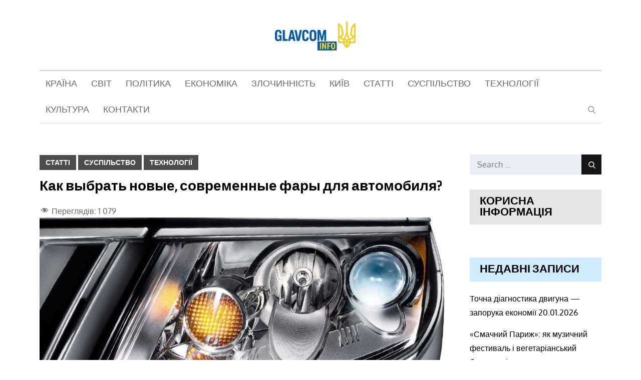

--- FILE ---
content_type: text/html; charset=utf-8
request_url: https://www.google.com/recaptcha/api2/aframe
body_size: 265
content:
<!DOCTYPE HTML><html><head><meta http-equiv="content-type" content="text/html; charset=UTF-8"></head><body><script nonce="1rHkdge49pnDBE9z1-D_ow">/** Anti-fraud and anti-abuse applications only. See google.com/recaptcha */ try{var clients={'sodar':'https://pagead2.googlesyndication.com/pagead/sodar?'};window.addEventListener("message",function(a){try{if(a.source===window.parent){var b=JSON.parse(a.data);var c=clients[b['id']];if(c){var d=document.createElement('img');d.src=c+b['params']+'&rc='+(localStorage.getItem("rc::a")?sessionStorage.getItem("rc::b"):"");window.document.body.appendChild(d);sessionStorage.setItem("rc::e",parseInt(sessionStorage.getItem("rc::e")||0)+1);localStorage.setItem("rc::h",'1769024998985');}}}catch(b){}});window.parent.postMessage("_grecaptcha_ready", "*");}catch(b){}</script></body></html>

--- FILE ---
content_type: text/css
request_url: https://glavcom.info/wp-content/themes/legit-news/style.css?ver=6.9
body_size: 19268
content:
/*
Theme Name: Legit News
Theme URI: https://themepalace.com/downloads/legit-news
Author: Theme Palace
Author URI: https://themepalace.com
Description:Legit News is based on the WordPress News theme, excellent for the news site. It is uncluttered with a clean layout and easy-to-use interface. With multiple demos to choose from, you can start with the one that suits your news niche. While the design part is absolutely professional, it gives full attention to the content being displayed. The top section of the homepage is dedicated to advertising. Enjoy the extra income with marketing. You can also edit the site with the live WordPress customizer. Moreover, you have plenty of navigation options, as well as header and footer customization. This way, you have the freedom to choose over how your content is presented.
Version: 1.0.7
Requires PHP: 5.6
Tested up to: 6.0
License: GNU General Public License v3 or later
License URI: http://www.gnu.org/licenses/gpl-3.0.html
Text Domain: legit-news
Tags: translation-ready, custom-background, theme-options, custom-menu, threaded-comments, featured-images, footer-widgets, editor-style, right-sidebar, full-width-template, two-columns, three-columns, grid-layout, custom-colors, custom-header, custom-logo, featured-image-header, portfolio, news, entertainment
Domain Path: /languages

This theme, like WordPress, is licensed under the GPL.
Use it to make something cool, have fun, and share what you've learned with others.

Blog is based on Underscores http://underscores.me/, (C) 2012-2016 Automattic, Inc.
Underscores is distributed under the terms of the GNU GPL v2 or later.

Normalizing styles have been helped along thanks to the fine work of
Nicolas Gallagher and Jonathan Neal http://necolas.github.io/normalize.css/
*/

/*--------------------------------------------------------------
>>> TABLE OF CONTENTS:
----------------------------------------------------------------
# Preloader
# Normalize
# Typography
# Elements
# Forms
# Navigation
	## Links
	## Menus
# Accessibility
# Alignments
# Clearings
# Widgets
# Content
	## Posts and pages
	## Comments
# Infinite scroll
# Layouts and Titles
# Media
	## Captions
	## Galleries
# Social Icons
# Breadcrumb List
# Sections
	## Featured Slider 
# Footer
# Responsive

--------------------------------------------------------------*/

/*--------------------------------------------------------------
# Preloader
--------------------------------------------------------------*/
#loader {
	overflow-x: hidden;
	overflow-y: hidden;
	vertical-align: middle;
	background-color: #fff;
	position:fixed;
	display: table;
	width: 100%;
	top:0;
	height: 100%;
	min-height: 100%;
	z-index:9999;
}

.loader-container {
	position: relative;
	display: table-cell;
	vertical-align: middle;
	z-index: 12;
	text-align:center;
	text-transform: uppercase;
}

.loader-container svg {
	width: 70px;
	height: 70px;
	fill: #fe463a;
	-webkit-animation: rotating 2s linear infinite;
	-moz-animation: rotating 2s linear infinite;
	-ms-animation: rotating 2s linear infinite;
	-o-animation: rotating 2s linear infinite;
	animation: rotating 2s linear infinite;
}

@-webkit-keyframes rotating /* Safari and Chrome */ {
  from {
    -webkit-transform: rotate(0deg);
    -o-transform: rotate(0deg);
    transform: rotate(0deg);
  }
  to {
    -webkit-transform: rotate(360deg);
    -o-transform: rotate(360deg);
    transform: rotate(360deg);
  }
}
@keyframes rotating {
  from {
    -ms-transform: rotate(0deg);
    -moz-transform: rotate(0deg);
    -webkit-transform: rotate(0deg);
    -o-transform: rotate(0deg);
    transform: rotate(0deg);
  }
  to {
    -ms-transform: rotate(360deg);
    -moz-transform: rotate(360deg);
    -webkit-transform: rotate(360deg);
    -o-transform: rotate(360deg);
    transform: rotate(360deg);
  }
}
.blog-loader {
    text-align: center;
    margin-top: 50px;
}
.blog-loader svg {
    width: 30px;
    height: 30px;
}
#LBloadmore svg.latest-posts-loader,
.blog-loader svg {
    margin-left: 15px;
    animation: infinitepreloader 1.5s  infinite ease-in-out;
}
@keyframes infinitepreloader {
	100%{transform: rotate(180deg);}
}

#preloader {
	position:relative;
	margin:auto;
	width:100px;
}

#preloader span {
	display:block;
	bottom:0px;
	width: 9px;
	height: 5px;
	background:#fff;
	position:absolute;
	animation: preloader 1.5s  infinite ease-in-out;
}
 
#preloader span:nth-child(2) {
	left:11px;
	animation-delay: .2s;
}
#preloader span:nth-child(3) {
	left:22px;
	animation-delay: .4s;
}
#preloader span:nth-child(4) {
	left:33px;
	animation-delay: .6s;
}
#preloader span:nth-child(5) {
	left:44px;
	animation-delay: .8s;
}

@keyframes preloader {
    0% {height:5px;transform:translateY(0px);background: #000;}
    25% {height:30px;transform:translateY(15px);background: #000;}
    50% {height:5px;transform:translateY(0px);background: #000;}
    100% {height:5px;transform:translateY(0px);background: #000;}
}

.backtotop {
    background-color: #000;
    z-index: 300;
    width: 40px;
    height: 40px;
    line-height: 36px;
    font-size: 18px;
    text-align: center;
    position: fixed;
    bottom: -100px;
    right: 25px;
    cursor: pointer;
    -webkit-transition: all .7s ease-in-out;
    -moz-transition: all .7s ease-in-out;
    -o-transition: all .7s ease-in-out;
    -ms-transition: all .7s ease-in-out;
    transition: all .7s ease-in-out;
    color: #fff;
}
.backtotop:hover {
	background-color: #333;
}
.backtotop svg {
    display: inline-block;
    vertical-align: middle;
    fill: #fff;
}

@-webkit-keyframes colorchange {
	0%   {border-color: #e30048;}
	25%  {border-color: #fe463a;}
	50%  {border-color: #9acf0b;}
	75%  {border-color: #a93d7b;}
	100% {border-color: #f1ad02;}
}

@keyframes colorchange {
	0%   {border-color: #e30048;}
	25%  {border-color: #fe463a;}
	50%  {border-color: #9acf0b;}
	75%  {border-color: #a93d7b;}
	100% {border-color: #f1ad02;}
}
/*--------------------------------------------------------------
# Normalize
--------------------------------------------------------------*/
html {
	font-family: sans-serif;
	-webkit-text-size-adjust: 100%;
	-ms-text-size-adjust:     100%;
}

body {
	margin: 0;
	font-family: 'Oxygen', sans-serif;
	font-weight: 400;
}

#page {
    position: relative;
}

#content {
    position: relative;
}

article,
aside,
details,
figcaption,
figure,
footer,
header,
main,
menu,
nav,
section,
summary {
	display: block;
}

audio,
canvas,
progress,
video {
	display: inline-block;
	vertical-align: baseline;
}

audio:not([controls]) {
	display: none;
	height: 0;
}

[hidden],
template {
	display: none;
}

a {
	background-color: transparent;
}

abbr[title] {
	border-bottom: 1px dotted;
}

b,
strong {
	font-weight: bold;
}

dfn {
	font-style: italic;
}

h1 {
	font-size: 52px;
}

h2 {
	font-size: 42px;
}

h3 {
	font-size: 26px;
}

h4 {
	font-size: 20px;
}

h5 {
	font-size: 18px;
}

h6 {
	font-size: 14px;
}

h1,
h2,
h3,
h4,
h5,
h6 {
	clear: both;
	color: #000;
	margin: 16px 0;
	line-height: 1.4;
	font-weight: 600;
    font-family: 'Khand', sans-serif;
}

mark {
	background: #ff0;
	color: #333;
}

small {
	font-size: 80%;
}

sub,
sup {
	font-size: 75%;
	line-height: 0;
	position: relative;
	vertical-align: baseline;
}

sup {
	top: -0.5em;
}

sub {
	bottom: -0.25em;
}

img {
	border: 0;
}

figure {
	margin: 1em 40px;
}

hr {
	box-sizing: content-box;
	height: 0;
}

pre {
	overflow: auto;
}

code,
kbd,
pre,
samp {
	font-family: monospace, monospace;
	font-size: 1em;
}

button,
input,
optgroup,
select,
textarea {
	color: inherit;
	font: inherit;
	margin: 0;
}

button {
	overflow: visible;
}

button,
select {
	text-transform: none;
}

button,
html input[type="button"],
input[type="reset"],
input[type="submit"] {
	-webkit-appearance: button;
	cursor: pointer;
}

button[disabled],
html input[disabled] {
	cursor: default;
}

button::-moz-focus-inner,
input::-moz-focus-inner {
	border: 0;
	padding: 0;
}

input {
	line-height: normal;
}

input[type="checkbox"],
input[type="radio"] {
	box-sizing: border-box;
	padding: 0;
}

input[type="number"]::-webkit-inner-spin-button,
input[type="number"]::-webkit-outer-spin-button {
	height: auto;
}

input[type="search"]::-webkit-search-cancel-button,
input[type="search"]::-webkit-search-decoration {
	-webkit-appearance: none;
}

fieldset {
	border: 1px solid #c0c0c0;
	margin: 0 2px;
	padding: 0.35em 0.625em 0.75em;
}

legend {
	border: 0;
	padding: 0;
}

textarea {
	overflow: auto;
}

optgroup {
	font-weight: bold;
}

table {
	border-collapse: collapse;
	border-spacing: 0;
}
tbody {
    text-align: left;
}
tr {
    border: 1px solid #ccc;
}
td,
th {
	padding: 10px 25px;
    font-weight: 400;
}

th {
	color: #fff;
}

td#next {
    text-align: right;
}
.calendar_wrap table {
    display: table;
}

.calendar_wrap th, 
.calendar_wrap td {
    padding: 8px 5px;
}
/*--------------------------------------------------------------
# Typography
--------------------------------------------------------------*/
body,
button,
input,
select,
textarea {
	color: #68696e;
	font-size: 16px;
	font-size: 1rem;
	line-height: 28px;
    word-wrap: break-word;
}
p {
	margin: 0 0 1em;
}
dfn,
cite,
em,
i {
	font-style: italic;
}

blockquote {
	margin: 0 1.5em;
}

address {
	margin: 0 0 1.5em;
}

pre {
	background: #fff;
	font-family: "Courier 10 Pitch", Courier, monospace;
	font-size: 15px;
	font-size: 0.9375rem;
	line-height: 1.6;
	margin-bottom: 1.6em;
	max-width: 100%;
	overflow: auto;
	padding: 1.6em;
}

code,
kbd,
tt,
var {
	font-family: Monaco, Consolas, "Andale Mono", "DejaVu Sans Mono", monospace;
	font-size: 15px;
	font-size: 0.9375rem;
}

abbr,
acronym {
	border-bottom: 1px dotted #666;
	cursor: help;
}

mark,
ins {
	background: #fff9c0;
	text-decoration: none;
}

big {
	font-size: 125%;
}

/*--------------------------------------------------------------
# Elements
--------------------------------------------------------------*/
html {
	box-sizing: border-box;
}

*,
*:before,
*:after { /* Inherit box-sizing to make it easier to change the property for components that leverage other behavior; see http://css-tricks.com/inheriting-box-sizing-probably-slightly-better-best-practice/ */
	box-sizing: inherit;
}

body {
	background: #fff; /* Fallback for when there is no custom background color defined. */
	overflow-x: hidden; 
}
blockquote {
    padding: 21px 25px;
    margin: 30px 0;
    font-size: 22px;
    line-height: 1.5;
}
blockquote.alignright {
    padding-right: 0;
    margin-bottom: 14px;
}
blockquote p:before,
blockquote p:after {
    content: "“";
    display: inline-block;
}
blockquote p:after {
    content: "”";
}
blockquote p {
    margin: 0;
}

hr {
	background-color: #ccc;
	border: 0;
	height: 1px;
	margin-bottom: 1.5em;
}

ul,
ol {
	margin: 0;
    padding-left: 1.5em;
}

ul {
	list-style: disc;
}

ol {
	list-style: decimal;
}

li > ul,
li > ol {
	margin-bottom: 0;
	margin-left: 0.5em;
}

dt {
	font-weight: bold;
    margin-bottom: 1em;
}

dd {
	margin: 0 1.5em 1.5em;
}

img {
	height: auto; /* Make sure images are scaled correctly. */
	width: 100%; /* Adhere to container width. */
	vertical-align: middle;
}

figure {
	margin: 1em 0; /* Extra wide images within figure tags don't overflow the content area. */
}

table {
	margin: 0 0 1.5em;
	width: 100%;
    display: inline-block;
    overflow: auto;
}

/*--------------------------------------------------------------
# Forms
--------------------------------------------------------------*/
button,
input[type="button"],
input[type="reset"],
input[type="submit"] {
	border: 1px solid;
	border-color: #ccc #ccc #bbb;
	border-radius: 3px;
	background: #e6e6e6;
	color: rgba(0, 0, 0, .8);
	font-size: 12px;
	font-size: 0.75rem;
	line-height: 1;
	padding: .6em 1em .4em;
}

button:hover,
input[type="button"]:hover,
input[type="reset"]:hover,
input[type="submit"]:hover {
	border-color: #ccc #bbb #aaa;
	text-decoration: none;
}

button:focus,
input[type="button"]:focus,
input[type="reset"]:focus,
input[type="submit"]:focus,
button:active,
input[type="button"]:active,
input[type="reset"]:active,
input[type="submit"]:active {
	border-color: #aaa #bbb #bbb;
	text-decoration: none;
}

input[type="text"],
input[type="email"],
input[type="url"],
input[type="password"],
input[type="search"],
input[type="number"],
input[type="tel"],
input[type="range"],
input[type="date"],
input[type="month"],
input[type="week"],
input[type="time"],
input[type="datetime"],
input[type="datetime-local"],
input[type="color"],
textarea {
	width: 100%;
	color: #666;
	border: 1px solid #e0e0e0;
	border-radius: 0;
	padding: 10px;
	background-color: #eaedf3;
    border: 1px solid #eaedf3;
}

select {
	border: 1px solid #e0e0e0;
}

input[type="text"]:focus,
input[type="email"]:focus,
input[type="url"]:focus,
input[type="password"]:focus,
input[type="search"]:focus,
input[type="number"]:focus,
input[type="tel"]:focus,
input[type="range"]:focus,
input[type="date"]:focus,
input[type="month"]:focus,
input[type="week"]:focus,
input[type="time"]:focus,
input[type="datetime"]:focus,
input[type="datetime-local"]:focus,
input[type="color"]:focus,
textarea:focus {
	color: #111;
}

textarea {
    width: 100%;
}
p.form-submit {
    clear: both;
    display: inline-block;
    position: relative;
}
.comment-notes {
    font-size: 14px;
    font-style: italic;
    font-weight: 600;
    margin-top: 0;
    margin-bottom: 20px;
}
#respond label {
    margin-bottom: 11px;
    display: inline-block;
}
#commentform p {    
    margin-bottom: 21px;
}
#commentform p.comment-form-comment {
    margin-bottom: 0;
}
#commentform p.form-submit {
	margin: 21px 0 0;
	text-align: center;
}
.logged-in-as a {
    text-decoration: none;
}
/*--------------------------------------------------------------
# Navigation
--------------------------------------------------------------*/
/*--------------------------------------------------------------
## Links
--------------------------------------------------------------*/
a {
	color: #000;
	text-decoration: underline;
}

a:hover,
a:focus,
a:active {
	color: #68696e;
}

a:focus {
	outline: thin dotted;
}

/*--------------------------------------------------------------
## Menus
--------------------------------------------------------------*/
#masthead {
    position: relative;
    top: 0;
    left: 0;
    right: 0;
    width: 100%;
    z-index: 3000;
    margin-bottom: 12px;
    background-color: transparent;
    -webkit-transition: all 0.3s ease-in-out;
    -moz-transition: all 0.3s ease-in-out;
    -ms-transition: all 0.3s ease-in-out;
    -o-transition: all 0.3s ease-in-out;
    transition: all 0.3s ease-in-out;
}
#masthead a {
	text-decoration: none;
}
#masthead .social-icons {
    margin: 10px 0 0;
}
.site-branding-container {
    position: relative;
}
.site-branding-container .wrapper {
    position: relative;
    z-index: 1;
}
.site-branding {
    text-align: center;
    margin: 20px 0;
}
.site-advertisement {
    text-align: center;
}
.site-branding + .site-advertisement {
    margin-top: 20px;
}
.site-branding-wrapper {
    padding: 40px 0;
}
.site-logo + #site-identity {
    margin-top: 15px;
}
.site-logo {
    margin-right: 20px;
}
.site-logo {
    max-height: 60px;
    width: auto;
}
.site-title {
    margin: 0;
    line-height: 1.3;
    font-size: 32px;
    text-transform: uppercase;
    -webkit-transition: all 0.3s ease-in-out;
    -moz-transition: all 0.3s ease-in-out;
    -ms-transition: all 0.3s ease-in-out;
    -o-transition: all 0.3s ease-in-out;
    transition: all 0.3s ease-in-out;
}
.site-title a {
    color: #fff;
    text-decoration: none;
}
.site-title a:hover,
.site-title a:focus {
	opacity: 0.8;
}
.site-description {
    margin: 0;
    line-height: 1.3;
    color: #fff;
    text-transform: uppercase;
    letter-spacing: 0.1em;
}
.main-navigation {
	display: block;
    position: relative;
}
.menu-sticky .nav-shrink nav#site-navigation {
    background-color: #eee;
}
.customize-support.menu-sticky .nav-shrink #site-navigation {
	top: 32px;
}
#site-navigation a {
    font-weight: 500;
    display: block;
    text-decoration: none;
    color: #68696e;
    font-family: 'Khand', sans-serif;
    text-transform: uppercase;
    font-size: 18px;
}
.main-navigation ul.nav-menu li.current-menu-item > a {
	font-weight: 500;
}
.main-navigation ul.nav-menu li.current-menu-item > a,
.main-navigation ul.nav-menu li:hover > a {
    color: #fe463a;
}
.main-navigation ul.nav-menu li:hover > svg,
.main-navigation li.menu-item-has-children:hover > a > svg,
.main-navigation li.menu-item-has-children > a:hover > svg,
.main-navigation ul.nav-menu > li.current-menu-item > a > svg {
    fill: #fe463a;
}
.main-navigation ul ul {
    background-color: #fff;
    text-align: left;
    padding: 0;
}
.main-navigation ul.sub-menu li a {
    padding: 8px 15px;
    color: #333;
    border-bottom: 1px solid #eee;
    text-transform: capitalize !important;
}
.main-navigation ul.sub-menu a:after {
	float: right;
}
.main-navigation ul {
	list-style: none;
	margin: 0;
	padding-left: 0;
}
.main-navigation .social-menu-item ul {
    display: block;
    border: none;
}
.main-navigation .social-menu-item ul li a {
	width: 40px;
    border: 1px solid #d6d6d6;
}
.main-navigation .social-menu-item ul li a:hover,
.main-navigation .social-menu-item ul li a:focus {
	opacity: 0.8;
}
.main-navigation .social-menu-item .social-icons {
    margin: 0;
    padding: 20px 15px 20px 25px;
}
.main-navigation + .social-icons {
	display: none;
}
.main-navigation li {
	position: relative;
}
.main-navigation ul.nav-menu > li > a {
    padding: 12px;
    color: #333;
}
.main-navigation ul.nav-menu > li > a.search:hover svg.icon-search,
.main-navigation ul.nav-menu > li > a.search:focus svg.icon-search,
.main-navigation li.search-menu a:hover svg,
.main-navigation li.search-menu a:focus svg,
.main-navigation li.search-menu a.search-active svg {
	fill: #fe463a;
}
.main-navigation a:hover,
.main-navigation ul.nav-menu > li > a:hover {
    color: #fe463a;
}
.main-navigation a {
    font-weight: 600;
	display: block;
    text-decoration: none;
	color: #333;
}
.main-navigation ul ul {
	float: left;
	position: absolute;
	top: 100%;
	left: -999em;
	z-index: 99999;
}
.main-navigation ul ul ul {
	left: -999em;
	top: 0;
}
.main-navigation ul ul a {
	width: 225px;
}
.main-navigation .current_page_item > a,
.main-navigation .current-menu-item > a,
.main-navigation .current_page_ancestor > a,
.main-navigation .current-menu-ancestor > a {
	color: #333;
}
form.search-form {
    width: 100%;
    max-width: 100%;
    position: relative;
}
.main-navigation form.search-form {
    min-width: 320px;
}
#masthead .home-icon > a svg.icon-home {
    width: 24px;
    height: 24px;
    margin-top: -3px;
}
input.search-field {
    height: 50px;
    border-radius: 0;
    padding: 0 50px 0 15px;
    width: 100%;
}
.main-navigation svg.icon-close {
    display: none;
}
#search.hidden-small form.search-form {
    position: absolute;
    left: 0;
    right: 0;
}
svg {
    width: 16px;
    height: 16px;
    display: inline-block;
    vertical-align: middle;
}
.search-menu svg.icon-search {
    fill: #949494;
}
svg.icon-search,
svg.icon-close {
    width: 15px;
    height: 15px;
    fill: #fff;
}
svg.icon-close {
    width: 15px;
    height: 15px;
}
.search-submit svg.icon-search {
    fill: #adadad;
    opacity: 1;
}
.main-navigation svg.icon-down {
    width: 14px;
    height: 14px;
    margin-left: 5px;
    fill: #7b7b7b;
}
.main-navigation .sub-menu svg {
    width: 12px;
    height: 12px;
    fill: #7b7b7b;
    position: absolute;
    right: 15px;
    top: 17px;
    -webkit-transform: rotate(-90deg);
    -moz-transform: rotate(-90deg);
    -ms-transform: rotate(-90deg);
    -o-transform: rotate(-90deg);
    transform: rotate(-90deg);
}
#site-menu #search {
    display: none;
}
#search-menu {
	display: none;
}
#search-menu .icon-close,
#search-menu.active .icon-search,
.search-menu .icon-close,
.search-menu.active .icon-search {
    display: none;
}
#search-menu.active .icon-close,
.search-menu.active .icon-close {
	display: inline-block;
}
#search-menu button .icon-search,
.search-menu button .icon-search,
#search-menu.active button .icon-search,
.search-menu.active button .icon-search {
	display: inline-block;
}
#search-menu input[type="search"] {
	padding-left: 40px;
    border-radius: 4px;
    min-height: 40px;
    height: auto;
    background-color: #efefef;
    border-color: #efefef;
    padding: 5px 15px 0px 40px;
}
#search-menu form.search-form button.search-submit {
	min-height: 40px;
	height: auto;
}
.menu-toggle{
    border-radius: 0;
    min-height: 50px;
    line-height: 50px;
    display: block;
    position: relative;
    background-color: #171616;
    border: none;
    display: -webkit-box;
    display: -ms-flexbox;
    display: flex;
    align-items: center;
    justify-content: center;
    width: 100%;
}
.menu-toggle:hover, 
.menu-toggle:focus {
    background-color: #68696e;
    border-color: #68696e;
}
.secondary-menu-toggle {
	position: absolute;
    left: 0;
    top: 0;
    z-index: 3;
}
.secondary-menu-toggle svg {
    width: 20px;
    height: 20px;
    margin-left: auto;
    margin-right: auto;
}
.secondary-menu-toggle svg.icon-close {
    display: none;
    fill: #000;
    width: 16px;
    height: 16px;
}
.secondary-menu-toggle.active svg.icon-menu-bar {
	display: none;
}
.secondary-menu-toggle.active svg.icon-close {
	display: block;
}
#site-menu .menu-toggle.active svg {
    -webkit-transform: rotate(-180deg);
    -moz-transform: rotate(-180deg);
    -ms-transform: rotate(-180deg);
    -o-transform: rotate(-180deg);
    transform: rotate(-180deg);
}
.menu-label {
    text-transform: uppercase;
    color: #fff;
    padding: 3px 0 0 10px;
    font-weight: bold;
}
#top-navigation {
    background-color: #000;
}
#top-navigation .main-navigation:before, 
#top-navigation .main-navigation:after {
    content: "";
    display: table;
    clear: both;
}
#top-navigation .main-navigation li {
    color: #fff;
}
#top-navigation .main-navigation ul.nav-menu > li > a {
    text-transform: none;
}
svg.icon-user {
    margin-right: 5px;
    vertical-align: middle;
}
#top-navigation .menu-label {
    color: #fff;
}
#top-navigation .menu-toggle svg {
	fill: #fff;
}
svg.icon-menu {
    fill: #fff;
    vertical-align: baseline;
    width: 30px;
    height: 30px;
}
svg.icon-close,
.menu-toggle.active svg.icon-menu {
    display: none;
}
.menu-toggle.active svg.icon-close {
	display: block;
}
button.dropdown-toggle {
    padding: 0;
    position: absolute;
    top: 0;
    right: 0;
    background-color: transparent;
    border: none;
    width: 45px;
    height: 57px;
    line-height: 62px;
}
.main-navigation .dropdown-toggle.active > svg {
    -webkit-transform: rotate(180deg);
    -moz-transform: rotate(180deg);
    -ms-transform: rotate(180deg);
    -o-transform: rotate(180deg);
    transform: rotate(180deg);
    -webkit-transform-origin: 50% 50%;
    -moz-transform-origin: 50% 50%;
    -ms-transform-origin: 50% 50%;
    -o-transform-origin: 50% 50%;
    transform-origin: 50% 50%;
}
.menu-overlay {
    -webkit-transition: 0.5s ease-in-out;
    -moz-transition: 0.5s ease-in-out;
    -ms-transition: 0.5s ease-in-out;
    -o-transition: 0.5s ease-in-out;
    transition: 0.5s ease-in-out;
}
.menu-overlay.active {
    background-color: #000;
    position: absolute;
    left: 0;
    top: 0;
    width: 100%;
    height: 100%;
    opacity: 0.8;
    z-index: 3;
}
.site-main .comment-navigation,
.site-main .posts-navigation,
.site-main .post-navigation {
	margin: 0;
	overflow: hidden;
}

.comment-navigation .nav-previous,
.posts-navigation .nav-previous,
.post-navigation .nav-previous {
	float: left;
	width: 50%;
	position: relative;
}

.comment-navigation .nav-next,
.posts-navigation .nav-next,
.post-navigation .nav-next {
	float: right;
	text-align: right;
	width: 50%;
	position: relative;
}
.navigation.post-navigation, 
.navigation.posts-navigation {
    margin-top: 30px;
    padding: 23px 20px;
    background-color: #eaedf3;
    border: 1px solid #eaedf3;
}
.post-navigation a, 
.posts-navigation a {
    font-weight: 500;
    color: #000;
}
.post-navigation a:hover, 
.posts-navigation a:hover,
.post-navigation a:focus, 
.posts-navigation a:focus {
	color: #68696e;
}
.post-navigation, 
.posts-navigation {
    padding: 0;
    position: relative;
}
.pagination .page-numbers {
    border: 1px solid #ddd;
}
.pagination .page-numbers,
.pagination .page-numbers.dots:hover,
.pagination .page-numbers.dots:focus {
    text-align: center;
    line-height: 35px;
    width: 35px;
    height: 35px;
    display: inline-block;
    margin-right: 5px;
    color: #171616;
    background-color: #fff;
}
.pagination .page-numbers.current,
.pagination .page-numbers:hover,
.pagination .page-numbers:focus {
    color: #fff;
    background-color: #000;
    border-color: #000;
}
.pagination .prev.page-numbers svg,
.pagination .next.page-numbers svg {
    display: inline-block;
    vertical-align: middle;
    -webkit-transform: rotate(-90deg);
    -moz-transform: rotate(-90deg);
    -ms-transform: rotate(-90deg);
    -o-transform: rotate(-90deg);
    transform: rotate(-90deg);
    width: 12px;
    height: 12px;
}
.pagination .next.page-numbers svg {
	-webkit-transform: rotate(90deg);
    -moz-transform: rotate(90deg);
    -ms-transform: rotate(90deg);
    -o-transform: rotate(90deg);
    transform: rotate(90deg);
}
.prev.page-numbers svg,
.next.page-numbers svg {
    fill: #cecece;
}
.nav-previous span {
    padding-left: 38px;
    float: left;
    text-align: left;
}
.nav-next span {
    padding-right: 38px;
    float: right;
    text-align: right;
}
.navigation .nav-previous svg {
    -webkit-transform: rotate(-180deg);
    -moz-transform: rotate(-180deg);
    -ms-transform: rotate(-180deg);
    -o-transform: rotate(-180deg);
    transform: rotate(-180deg);
    position: absolute;
    top: 3px;
    left: 0;
}
.navigation .nav-next svg {
    position: absolute;
    top: 3px;
    right: 0;
}
.post-navigation span,
.posts-navigation span {
    display: table;
}
/*--------------------------------------------------------------
# Accessibility
--------------------------------------------------------------*/
/* Text meant only for screen readers. */
.screen-reader-text {
	clip: rect(1px, 1px, 1px, 1px);
	position: absolute !important;
	height: 1px;
	width: 1px;
	overflow: hidden;
	word-wrap: normal !important; /* Many screen reader and browser combinations announce broken words as they would appear visually. */
}

.screen-reader-text:focus {
	background-color: #f1f1f1;
	border-radius: 3px;
	box-shadow: 0 0 2px 2px rgba(0, 0, 0, 0.6);
	clip: auto !important;
	color: #21759b;
	display: block;
	font-size: 14px;
	font-size: 0.875rem;
	font-weight: bold;
	height: auto;
	left: 5px;
	line-height: normal;
	padding: 15px 23px 14px;
	text-decoration: none;
	top: 5px;
	width: auto;
	z-index: 100000; /* Above WP toolbar. */
}

/* Do not show the outline on the skip link target. */
#content[tabindex="-1"]:focus {
	outline: 0;
}

/*--------------------------------------------------------------
# Alignments
--------------------------------------------------------------*/
.alignleft {
	display: inline;
	float: left;
	margin-right: 1.5em;
}

.alignright {
	display: inline;
	float: right;
	margin-left: 1.5em;
}

.aligncenter {
	clear: both;
	display: block;
	margin-left: auto;
	margin-right: auto;
}

/*--------------------------------------------------------------
# Clearings
--------------------------------------------------------------*/
.clear:before,
.clear:after,
.entry-content:before,
.entry-content:after,
.comment-content:before,
.comment-content:after,
.site-header:before,
.site-header:after,
.site-content:before,
.site-content:after,
.site-footer:before,
.site-footer:after,
.footer-widgets-area:before,
.footer-widgets-area:after,
.wrapper:before,
.wrapper:after,
.widget:before,
.widget:after,
.widget_recent_news.col-2 > ul > li:before,
.widget_recent_news.col-2 > ul > li:after,
.widget_popular_news > ul > li:before,
.widget_popular_news > ul > li:after,
.widget_posts_filter .tab-content > ul > li:before,
.widget_posts_filter .tab-content > ul > li:after {
	content: "";
	display: table;
	table-layout: fixed;
}

.clear:after,
.entry-content:after,
.comment-content:after,
.site-header:after,
.site-content:after,
.site-footer:after,
.footer-widgets-area:before,
.footer-widgets-area:after,
.wrapper:before,
.wrapper:after,
.widget:before,
.widget:after,
.widget_recent_news.col-2 > ul > li:before,
.widget_recent_news.col-2 > ul > li:after,
.widget_popular_news > ul > li:before,
.widget_popular_news > ul > li:after,
.widget_posts_filter .tab-content > ul > li:before,
.widget_posts_filter .tab-content > ul > li:after {
	clear: both;
}

/*--------------------------------------------------------------
# Widgets
--------------------------------------------------------------*/
.widget {
	margin: 0 0 20px;
}
.widget:last-child {
    margin-bottom: 0;
}

/* Make sure select elements fit in widgets. */
.widget select {
	max-width: 100%;
    background-color: #efefef;
    padding: 10px;
    border: none;
    width: 100%;
    max-width: 300px;
}

.widget input {
    height: 40px;
    border-radius: 0;
    padding: 0 15px;
    border: none;
}

form.search-form button.search-submit {
    width: 30px;
    height: 30px;
    position: absolute;
    left: 0;
    top: 0;
    background-color: transparent;
    border: none;
    border-radius: 0;
    line-height: 30px;
}
.widget_search form.search-form .search-submit {
    width: auto;
    color: #fff;
    background-color: #171616;
    left: auto;
    right: 0;
    font-size: 14px;
    height: 40px;
    width: 40px;
    line-height: 10px;
}
.wp-block-search__button {
    color: #fff;
    background-color: #171616;
    height: 40px;
}
.wp-block-search__button:hover,
.wp-block-search__button:focus {
    background-color: #fe463a;
}
.error-404.not-found .search-form input,
.no-results.not-found .search-form input {
    padding: 0 40px 0 40px;
}
.widget_search form.search-form .search-submit:hover,
.widget_search form.search-form .search-submit:focus {
	background-color: #fe463a;
	color: #fff;
}
.widget_search form.search-form .search-submit svg {
	fill: #fff;
	width: 14px;
    height: 14px;
}
.widget_search form.search-form .search-submit:hover svg,
.widget_search form.search-form .search-submit:focus svg {
	fill: #fff;
}
.widget_search form.search-form input {
	border: none;
}
.widget_search form.search-form input {
    padding: 0 55px 0 15px;
    height: 40px;
    background-color: #eaedf3;
}
form.search-form {
    position: relative;
}

form.search-form input {
    width: 100%;
    padding: 0 40px 0 15px;
    font-weight: 300;
}

#wp-calendar tbody td {
    text-align: center;
}

#wp-calendar caption {
    margin-bottom: 15px;
}

.widget-title {
    font-size: 22px;
    margin: 0 0 16px;
}

.widget li:not(:last-child) {
    margin-bottom: 15px;
}

.widget_instagram ul {
    list-style: none;
    margin: 0 -5px;
    padding: 0;
}
.widget_instagram li {
	margin: 0;
	padding: 0 5px;
}
.widget.widget_instagram li:not(:last-child),
#colophon .footer-widgets-area .widget.widget_instagram li:not(:last-child) {
    margin-bottom: 10px;
}
.widget_instagram .col-1 li {
	width: 100%;
	float: none;
}
.widget_instagram .col-2 li {
	width: 50%;
	float: left;
}
.widget_instagram .col-3 li {
	width: 33.33%;
	float: left;
}
.widget_instagram .col-4 li {
	width: 25%;
	float: left;
}
.widget_instagram .col-5 li {
	width: 20%;
	float: left;
}
.widget_instagram .col-6 li {
	width: 16.66%;
	float: left;
}
.widget_instagram li img {
	width: 100%;
}
.widget.widget_archive li {
	text-align: right;
}
.widget.widget_archive li a {
	float: left;
}
.widget.widget_instagram .widget-title {
    background-color: #efdf89;
}
#secondary .widget,
#secondary-sidebar .widget {
    margin-bottom: 30px;
}
input[type="submit"] {
    padding: 10px 30px;
    font-size: 16px;
    line-height: 26px;
    display: inline-block;
    text-transform: uppercase;
    border: none;
    background-color: #68696e;
    color: #fff;
    position: relative;
    text-align: center;
    font-family: 'Khand', sans-serif;
    font-weight: 700;
    letter-spacing: 0.05em;
    -webkit-transition: all 0.3s ease-in-out;
    -moz-transition: all 0.3s ease-in-out;
    -ms-transition: all 0.3s ease-in-out;
    -o-transition: all 0.3s ease-in-out;
    transition: all 0.3s ease-in-out;
    text-decoration: none;
}
input[type="submit"]:hover,
input[type="submit"]:focus {
	background-color: #171616;
    color: #fff;
    text-decoration: none;
}
.jetpack_subscription_widget form {
    position: relative;
    max-width: 620px;
    margin: 0 auto;
}
.jetpack_subscription_widget input[type="email"] {
    width: 100%;
    min-height: 50px;
    padding: 2px 60px 0 10px;
    background-color: #fff;
    border: none;
    color: #000;
    border: 1px solid #ccc;
}
.jetpack_subscription_widget button[type="submit"] {
    background-color: #fe463a;
    padding: 14px;
    border-radius: 0;
}
.jetpack_subscription_widget #subscribe-submit svg {
    fill: #fff;
    width: 20px;
    height: 20px;
}
.jetpack_subscription_widget button[type="submit"]:hover,
.jetpack_subscription_widget button[type="submit"]:focus {
	background-color: #000;
}
.jetpack_subscription_widget #subscribe-text {
    display: inline-block;
    margin-bottom: 10px;
}
.jetpack_subscription_widget #subscribe-text p {
    margin-top: 0;
    line-height: 25px;
}
.jetpack_subscription_widget #subscribe-submit {
    display: inline-block;
    margin: 0;
    position: absolute;
    top: 0;
    right: 0;
}
.jetpack_subscription_widget .widget-title {
    margin-bottom: 5px;
}
#subscribe-email label {
    margin-bottom: 7px;
    display: inline-block;
    width: 100%;
}
.widget_popular_post ul,
.widget_latest_post ul,
.widget_featured_post ul {
    padding: 0;
    margin: 0;
    list-style: none;
    clear: both;
    display: table;
}
.widget.widget_popular_post ul li,
.widget.widget_latest_post ul li,
.widget.widget_featured_post ul li {
    clear: both;
    margin-bottom: 20px;
    display: inline-block;
    width: 100%;
}
.widget.widget_popular_post ul li:last-child,
.widget.widget_latest_post ul li:last-child,
.widget.widget_featured_post ul li:last-child {
	margin-bottom: 0;
	padding-bottom: 0;
	border-bottom: none;
}
.widget_popular_post h3,
.widget_latest_post h3,
.widget_featured_post h3 {
    font-size: 16px;
    line-height: 1.5;
    display: table-row;
    letter-spacing: 0.01em;
}
.widget_popular_post h3 a,
.widget_latest_post h3 a,
.widget_featured_post h3 a {
	display: block;
}
#secondary .widget_popular_post h3 a,
#secondary .widget_latest_post h3 a,
#secondary .widget_featured_post h3 a {
	font-weight: 600;
}
.widget_popular_post time,
.widget_latest_post time,
.widget_featured_post time {
    display: table-row;
    font-weight: 500;
}
.widget_popular_post h3 a,
.widget_popular_post a:hover time,
.widget_popular_post a:focus time,
.widget_latest_post h3 a,
.widget_latest_post a:hover time,
.widget_latest_post a:focus time,
.widget_featured_post h3 a,
.widget_featured_post a:hover time,
.widget_featured_post a:focus time {
    color: #333;
}
.widget_popular_post h3 a:hover,
.widget_popular_post h3 a:focus,
.widget_popular_post a:hover time,
.widget_popular_post a:focus time,
.widget_latest_post h3 a:hover,
.widget_latest_post h3 a:focus,
.widget_latest_post a:hover time,
.widget_latest_post a:focus time,
.widget_featured_post h3 a:hover,
.widget_featured_post h3 a:focus,
.widget_featured_post a:hover time,
.widget_featured_post a:focus time {
	color: #fe463a;
}
.widget_popular_post a time,
.widget_popular_post time,
.widget_latest_post a time,
.widget_latest_post time,
.widget_featured_post a time,
.widget_featured_post time {
    color: #fe463a;
}
.widget_popular_post img,
.widget_latest_post img,
.widget_featured_post img {
    max-width: 95px;
    width: 95px;
    height: 95px;
    float: left;
    margin-right: 14px;
}
.textwidget img {
    margin-bottom: 25px;
    display: block;
}
.widget.widget_text .btn {
	margin-top: 20px;
}
.textwidget a {
    line-height: 1.5;
    display: inline-block;
    font-weight: 500;
}
#secondary .textwidget a {
	text-decoration: underline;
}
#secondary .jetpack_subscription_widget input[type="email"] {
    height: 50px;
    min-height: auto;
    background-color: #fff;
    border-color: #fff;
    padding: 15px 18px;
}
#secondary .jetpack_subscription_widget input[type="submit"] {
    position: relative;
    margin: auto;
    min-height: 50px;
    border-radius: 0;
    background-color: #333;
    min-width: 151px;
    margin: 0;
    text-transform: uppercase;
}
#secondary .jetpack_subscription_widget input[type="submit"]:hover,
#secondary .jetpack_subscription_widget input[type="submit"]:focus {
	background-color: #fe463a;
}
#secondary p#subscribe-email {
    margin-top: 0;
}
#secondary .widget .social-icons {
    text-align: center;
    margin-top: -10px;
}
#secondary .widget .social-icons li a:hover svg,
#secondary .widget .social-icons li a:focus svg {
	fill: #fff;
}
#secondary .widget ul,
#secondary-sidebar .widget ul,
#left-sidebar .widget ul,
.widget.widget_recent_news ul {
	list-style: none;
	margin: 0;
	padding: 0;
}
.widget svg {
	fill: #fe463a;
}
#secondary a,
#secondary li,
#secondary-sidebar a,
#secondary-sidebar li {
    color: #000;
    text-decoration: none;
}
#secondary a:hover,
#secondary a:focus,
#secondary-sidebar a:hover,
#secondary-sidebar a:focus {
    color: #fe463a;
}
.widget_recent_news ul li img {
    width: 90px;
    height: 90px;
    object-fit: cover;
    float: left;
    margin-right: 20px;
}
.widget.widget_popular_news > ul > li {
    border-bottom: 1px solid #eee;
    padding-bottom: 10px;
}
.widget_recent_news ul li .entry-container,
.widget_popular_news ul li .entry-container,
.widget_posts_filter ul li .entry-container {
    display: table-row;
}
.widget_recent_news .entry-title,
.widget_popular_news .entry-title,
.widget_posts_filter .entry-title {
	font-size: 16px;
	margin-bottom: 0;
}
.right-sidebar .widget_popular_news .entry-title {
	font-size: 17px;
}
#secondary .posted-on a,
#secondary-sidebar .post-categories a {
    color: #68696e;
}
#secondary .posted-on a:hover,
#secondary-sidebar .post-categories a:hover,
#secondary .posted-on a:focus,
#secondary-sidebar .post-categories a:focus {
	color: #000;
}
.single #primary .entry-meta {
    position: relative;
}
.widget_recent_news .entry-meta {
	margin-bottom: 0;
}
.tab-content {
	display: none;
}
.tab-content.active {
	display: block;
}
/*--------------------------------------------------------------
# Content
--------------------------------------------------------------*/
/*--------------------------------------------------------------
## Posts and pages
--------------------------------------------------------------*/
.sticky {
	display: block;
}
.hentry {
	margin: 0;
}

.updated:not(.published) {
	display: none;
}

.single .byline,
.group-blog .byline {
	display: inline;
}

.page-content,
.entry-content,
.entry-summary {
	margin: 0;
}
.page-links {
	clear: both;
	margin: 0 0 1.5em;
}
nav.navigation.pagination {
    margin-top: 50px;
    clear: both;
    display: inline-block;
    width: 100%;
    text-align: left;
}
.navigation.pagination svg {
    fill: #171616;
    width: 16px;
    height: 16px;
    position: relative;
    top: -2px;
}
.navigation.pagination a:hover svg,
.navigation.pagination a:focus svg {
	fill: #fff;
}
.navigation.posts-navigation svg, 
.navigation.post-navigation svg {
    width: 20px;
    height: 20px;
    fill: #000;
    display: inline-block;
    vertical-align: middle;
}
.navigation.posts-navigation a:hover svg, 
.navigation.post-navigation a:hover svg,
.navigation.posts-navigation a:focus svg, 
.navigation.post-navigation a:focus svg {
	fill: #68696e;
}
.navigation.posts-navigation svg.icon-left, 
.navigation.post-navigation svg.icon-left {
	margin-right: 20px;
}
.navigation.posts-navigation svg.icon-right, 
.navigation.post-navigation svg.icon-right {
	margin-left: 20px;
}
.single-post .site-main .comment-navigation, 
.single-post .site-main .posts-navigation, 
.single-post .site-main .post-navigation {
	margin-bottom: 0;
}
.post-navigation .previous-article span span,
.posts-navigation .previous-article span span,
.post-navigation .next-article span span,
.posts-navigation .next-article span span {
    display: block;
}
.post-navigation span.previous-article b,
.post-navigations span.previous-article b,
.post-navigation span.next-article b,
.post-navigations span.next-article b {
    font-size: 22px;
    font-weight: 600;
    margin-bottom: 10px;
    display: inline-block;
    width: 100%;
}
.post-navigation span.previous-article,
.post-navigations span.previous-article {
    display: table;
}
.no-sidebar-content #inner-content-wrapper {
    max-width: 900px;
}
/*--------------------------------------------------------------
## Comments
--------------------------------------------------------------*/
.comment-content a {
	word-wrap: break-word;
}

.bypostauthor {
	display: block;
}

#reply-title,
.comments-title {
    font-size: 42px;
    margin: 0;
}
.comments-title,
#reply-title {
	margin-bottom: 43px;
	font-size: 42px;
	font-weight: 600;
}
.post-categories {
    list-style: none;
    padding-left: 0;
    display: inline-block;
}
.post-categories li {
    display: inline-block;
    vertical-align: middle;
}
.post-categories li:last-child {
	margin-right: 0;
}
.posted-on a {
    color: #68696e;
    font-size: 16px;
    font-weight: 400;
    margin-bottom: 5px;
    display: inline-block;
    text-decoration: none;
}
.post-categories a:hover,
.post-categories a:focus {
	color: #fff;
}
.posted-on a:hover,
.posted-on a:focus {
    color: #000;
}
ol.comment-list {
    padding: 0;
    margin: 0 0 10px;
    list-style: none;
}
#comments ol {
    list-style: none;
    margin-left: 0;
    padding: 0;
}
#comments ol.comment-list {
	position: relative;
    overflow: hidden;
}
#comments ol.children {
    margin-left: 90px;
}
.says {
    display: none;
}
.comment-meta img {
    width: 60px;
    height: 60px;
    float: left;
    border-radius: 50%;
    margin-right: 20px;
}
#comments time:before {
    display: none;
}
.comment-body {
    position: relative;
}
.reply {
    padding-left: 80px;
    display: inline-block;
    margin-top: 3px;
}
#comments article {
    margin-bottom: 30px;
    clear: both;
}
.comment-meta .fn {
    margin-left: 20px;
    margin-top: 18px;
}
.comment-content {
    margin-bottom: 13px;
    margin-left: 80px;
    padding: 10px;
    background-color: #eaedf3;
    border: 1px solid #eaedf3;
}
em.comment-awaiting-moderation {
    display: block;
    margin: 0 0 20px 95px;
}
#comments ol.comment-list > li:last-child article:last-child,
#comments ol.comment-list > li:last-child {
	border-bottom: none;
}
#comments ol.comment-list > li:first-child {
    padding-top: 0;
}
#comments ol.comment-list > li {
    margin-bottom: 30px;
}
#comments ol.comment-list > li article:last-child .reply {
	border-bottom: none;
    padding-bottom: 0;
}
.reply a {
    display: inline-block;
    border-radius: 0;
    color: #fff;
    position: relative;
    font-size: 16px;
    background-color: #68696e;
    padding: 5px 20px;
    text-decoration: none;
    -webkit-transition: all 0.3s ease-in-out;
    -moz-transition: all 0.3s ease-in-out;
    -ms-transition: all 0.3s ease-in-out;
    -o-transition: all 0.3s ease-in-out;
    transition: all 0.3s ease-in-out;
}
.reply a:hover,
.reply a:focus {
	background-color: #171616;
    color: #fff;
}
.comment-meta .url,
.comment-meta .fn {
    display: inline-block;
    color: #171616;
    font-size: 16px;
    margin-right: 5px;
    font-weight: bold;
    text-decoration: none;
}
.comment-meta .fn:after {
    content: "|";
    color: #72757a;
    margin: 0 3px;
}
.comment-meta .url:hover,
.comment-meta .url:focus,
.comment-metadata a,
.comment-metadata a time {
	color: #68696e;
}
.comment-metadata a,
.comment-metadata a time {
    color: #68696e;
    text-decoration: none;
}
.comment-metadata a:hover,
.comment-metadata a:focus,
.comment-metadata a:hover time,
.comment-metadata a:focus time {
	color: #68696e;
}
.comment-author.vcard{
	display: inline-block;
}
.comment-metadata {
    display: inline-block;
    margin-left: -5px;
}
.comment-content p {
    margin-bottom: 0;
}
#comments {
    margin-top: 40px;
}
.comment-wrap {
    background-color: #fff;
    padding: 20px;
    margin-left: 80px;
}
/*--------------------------------------------------------------
# Infinite scroll
--------------------------------------------------------------*/
/* Globally hidden elements when Infinite Scroll is supported and in use. */
.infinite-scroll .posts-navigation, /* Older / Newer Posts Navigation (always hidden) */
.infinite-scroll.neverending .site-footer { /* Theme Footer (when set to scrolling) */
	display: none;
}

/* When Infinite Scroll has reached its end we need to re-display elements that were hidden (via .neverending) before. */
.infinity-end.neverending .site-footer {
	display: block;
}

/*--------------------------------------------------------------
# Layouts and titles
--------------------------------------------------------------*/
section {
	position: relative;
}
.relative {
	display: block;
	position: relative;
}
.relative:before,
.relative:after {
	content: "";
	display: table;
	clear: both;
}
.page-section {
	padding: 50px 0;
}
.entry-content {
	margin-top: 0;
}
.wrapper {
    width: 90%;
    max-width: 1200px;
    margin: 0 auto;
    padding-left: 15px;
    padding-right: 15px;
}
.entry-title {
    font-size: 21px;
    font-weight: 600;
    margin: 0 0 5px;
    color: #000;
    word-wrap: break-word;
}
.entry-title a {
	color: #000;
	text-decoration: none;
}
.entry-title a:hover,
.entry-title a:focus {
	color: #68696e;
}
.section-header,
.widget-header {
    position: relative;
    overflow: hidden;
}
.section-title, 
.widget-title, 
.widgettitle,
.widget.widget_block h1,
.widget.widget_block h2,
.widget.widget_block h3,
.widget.widget_block h4 {
    font-size: 22px;
    color: #000;
    font-weight: 600;
    display: inline-block;
    padding: 13px 20px;
    text-transform: uppercase;
    position: relative;
    width: 100%;
    line-height: 1;
    margin-bottom: 20px;
    margin-top: 0;
    background-color: #cfebfe;
}
.section-title a {
	text-decoration: none;
}
.post-thumbnail-link {
    position: absolute;
    top: 0;
    left: 0;
    width: 100%;
    height: 100%;
}
.overlay {
    background-color: #000;
    position: absolute;
    top: 0;
    left: 0;
    width: 100%;
    height: 100%;
    opacity: 0.4;
}
.align-left {
    text-align: left;
}
.align-center {
    text-align: center;
}
.align-right {
    text-align: right;
}
.btn {
	padding: 14px 30px;
	font-size: 14px;
	line-height: 26px;
	min-height: 55px;
	display: inline-block;
	text-transform: uppercase;
	border-radius: 30px;
	min-width: 161px;
	border: none;
	background-color: #fe463a;
	color: #fff;
	position: relative;
	text-align: center;
	font-family: 'Khand', sans-serif;
	font-weight: 500;
	letter-spacing: 0.05em;
	-webkit-transition: all 0.3s ease-in-out;
	-moz-transition: all 0.3s ease-in-out;
	-ms-transition: all 0.3s ease-in-out;
	-o-transition: all 0.3s ease-in-out;
	transition: all 0.3s ease-in-out;
}
.btn:hover,
.btn:focus {
	background-color: #171616;
    color: #fff;
}
#infinite-handle {
    text-align: center;
    margin-bottom: 30px;
}

/*--------------------------------------------------------------
# Media
--------------------------------------------------------------*/
.page-content .wp-smiley,
.entry-content .wp-smiley,
.comment-content .wp-smiley {
	border: none;
	margin-bottom: 0;
	margin-top: 0;
	padding: 0;
}

/* Make sure embeds and iframes fit their containers. */
embed,
iframe,
object {
	max-width: 100%;
}

/*--------------------------------------------------------------
## Captions
--------------------------------------------------------------*/
.wp-caption {
	margin-bottom: 1.5em;
	max-width: 100%;
}

.wp-caption img[class*="wp-image-"] {
	display: block;
	margin-left: auto;
	margin-right: auto;
}

.wp-caption .wp-caption-text {
	margin: 0.8075em 0;
}

.wp-caption-text {
	text-align: center;
}

/*--------------------------------------------------------------
## Galleries
--------------------------------------------------------------*/
.gallery {
	margin-bottom: 1.5em;
}

.gallery-item {
	display: inline-block;
	text-align: center;
	vertical-align: top;
	width: 100%;
	margin: 0;
	padding: 3px;
}

.gallery-item img {
	width: 100%;
}

.gallery-columns-2 .gallery-item {
	max-width: 50%;
}

.gallery-columns-3 .gallery-item {
	max-width: 33.33%;
}

.gallery-columns-4 .gallery-item {
	max-width: 25%;
}

.gallery-columns-5 .gallery-item {
	max-width: 20%;
}

.gallery-columns-6 .gallery-item {
	max-width: 16.66%;
}

.gallery-columns-7 .gallery-item {
	max-width: 14.28%;
}

.gallery-columns-8 .gallery-item {
	max-width: 12.5%;
}

.gallery-columns-9 .gallery-item {
	max-width: 11.11%;
}

.gallery-caption {
	display: block;
}
/*--------------------------------------------------------------
## Social Icons
--------------------------------------------------------------*/
.social-icons li {
    display: inline-block;
    height: auto;
    text-align: center;
    position: relative;
    list-style: none;
}
.footer-widgets-area .widget .social-icons li {
	display: inline-block;
    width: auto;
}
.social-icons,
.social-icons ul {
    margin: 0;
    padding: 0;
}
.social-icons li a {
    width: 30px;
    height: 30px;
    line-height: 25px;
    display: block;
}
#masthead .social-icons li a {
	line-height: 30px;
}
.social-icons li a:hover svg,
.social-icons li a:focus svg {
	fill: #fff;
}
.social-icons li a:hover svg,
.social-icons li a:focus svg {
	fill: #fff;
}
.social-icons li a svg {
    fill: #68696e;
}
/*--------------------------------------------------------------
## Social Icons Hover Color
--------------------------------------------------------------*/
.social-icons li a[href*="facebook.com"]:hover,
.social-icons li a[href*="fb.com"]:hover {
 	background-color: #3c5798;
}
.social-icons li a[href*="twitter.com"]:hover {
 	background-color: #1ea0f1;
}
.social-icons li a[href*="linkedin.com"]:hover {
 	background-color: #0077B5;
}
.social-icons li a[href*="plus.google.com"]:hover {
 	background-color: #ec7161;
}

.social-icons li a[href*="youtube.com"]:hover {
 	background-color: #cc181e;
}

.social-icons li a[href*="dribbble.com"]:hover {
 	background-color: #f4a09c;
}

.social-icons li a[href*="pinterest.com"]:hover {
 	background-color: #E6001C;
}

.social-icons li a[href*="bitbucket.org"]:hover {
 	background-color: #205081;
}

.social-icons li a[href*="github.com"]:hover {
 	background-color: #323131;
}

.social-icons li a[href*="codepen.io"]:hover {
 	background-color: #333;
}

.social-icons li a[href*="flickr.com"] {
 	background-color: #025FDF;
}

.social-icons li a[href$="/feed/"]:hover {
 	background-color: #089DE3;
}

.social-icons li a[href*="foursquare.com"]:hover {
 	background-color: #F94877;
}

.social-icons li a[href*="instagram.com"]:hover {
 	background-color: #9A26C9;
}

.social-icons li a[href*="tumblr.com"]:hover {
 	background-color: #56BC8A;
}

.social-icons li a[href*="reddit.com"]:hover {
 	background-color: #FF4500;
}

.social-icons li a[href*="vimeo.com"] {
 	background-color: #00ADEF;
}

.social-icons li a[href*="digg.com"] {
 	background-color: #00ADEF;
}

.social-icons li a[href*="twitch.tv"] {
 	background-color: #0E9DD9;
}

.social-icons li a[href*="stumbleupon.com"] {
 	background-color: #EB4924;
}

.social-icons li a[href*="delicious.com"] {
 	background-color: #0076E8;
}

.social-icons li a[href*="mailto:"] {
 	background-color: #4169E1;
}
.social-icons li a[href*="soundcloud.com"] {
 	background-color: #FF5500;
}
.social-icons li a[href*="wordpress.org"] {
 	background-color: #0073AA;
}
.social-icons li a[href*="wordpress.com"] {
 	background-color: #00AADC;
}

.social-icons li a[href*="jsfiddle.net"] {
 	background-color: #396AB1;
}

.social-icons li a[href*="tripadvisor.com"] {
 	background-color: #FFE090;
}

.social-icons li a[href*="angel.co"] {
 	background-color: #333;
}

.social-icons li a[href*="slack.com"] {
 	background-color: #E60264;
}
/*--------------------------------------------------------------
#  Page Site Header
--------------------------------------------------------------*/
#page-site-header {
    padding: 50px 0;
    text-align: center;
    background-color: #333;
    color: #fff;
}
#page-site-header .page-title {
	font-size: 36px;
	color: #fff;
}
/*--------------------------------------------------------------
#  Breadcrumb List
--------------------------------------------------------------*/
.trail-items {
    margin: 0;
    padding: 0;
    list-style: none;
}
.trail-items li {
    display: inline-block;
    vertical-align: middle;
    color: #fff;
}
.trail-items li a {
	color: rgba(255, 255, 255, 0.60);
	text-decoration: none;
}
.trail-items li a:hover,
.trail-items li a:focus {
	color: #fff;
}
.trail-items li:not(:last-child):after {
	content: "/";
    color: rgba(255, 255, 255, 0.60);
    padding-left: 4px;
    padding-right: 2px;
}
/*--------------------------------------------------------------
#  Slick Slider
--------------------------------------------------------------*/
.slick-prev {
    left: -50px;
}
.slick-next {
    right: -50px;
}
.slick-prev, 
.slick-next {
    background-color: transparent;
    width: 30px;
    height: 30px;
    border-radius: 0;
    opacity: 1;
    z-index: 1;
    -webkit-transition: all 0.3s ease-in-out;
    -moz-transition: all 0.3s ease-in-out;
    -ms-transition: all 0.3s ease-in-out;
    -o-transition: all 0.3s ease-in-out;
    transition: all 0.3s ease-in-out;
    border: 1px solid #000;
}
.slick-prev:before, 
.slick-next:before {
    content: "";
    background-image: url('assets/images/down-arrow.svg');
    width: 16px;
    height: 16px;
    display: inline-block;
    opacity: 1;
    background-size: contain;
    background-repeat: no-repeat;
    -webkit-transform: rotate(-90deg);
    -moz-transform: rotate(-90deg);
    -ms-transform: rotate(-90deg);
    -o-transform: rotate(-90deg);
    transform: rotate(-90deg);
}
.slick-prev:before {
    -webkit-transform: rotate(90deg);
    -moz-transform: rotate(90deg);
    -ms-transform: rotate(90deg);
    -o-transform: rotate(90deg);
    transform: rotate(90deg);
}
.slick-prev:hover, 
.slick-next:hover,
.slick-prev:focus, 
.slick-next:focus {
	background-color: #000;
}	
.slick-prev:hover:before, 
.slick-next:hover:before,
.slick-prev:focus:before, 
.slick-next:focus:before {
    -webkit-filter: brightness(0) invert(1);
    -moz-filter: brightness(0) invert(1);
    -ms-filter: brightness(0) invert(1);
    -o-filter: brightness(0) invert(1);
    filter: brightness(0) invert(1);
}

/*--------------------------------------------------------------
#  Page Site Header
--------------------------------------------------------------*/
#page-site-header {
    padding: 298px 0;
    text-align: center;
    position: relative;
    background-color: #333;
    background-size: cover;
    background-position: 50%;
}
#page-site-header .wrapper {
    position: relative;
    text-align: center;
}
#page-site-header .page-title {
	font-size: 32px;
	color: #fff;
    margin: 0;
    line-height: 1.5;
}
.comment-awaiting-moderation {
    display: none;
}
/*--------------------------------------------------------------
#  Top
--------------------------------------------------------------*/
.weather svg {
    float: left;
    width: 60px;
    height: 60px;
    margin-right: 10px;
}
.weather span {
    display: block;
    font-size: 22px;
    font-weight: 600;
    color: #000;
}
.language li a {
    font-size: 14px;
	padding: 0 5px;
	text-transform: uppercase;

}
.language li{
	list-style: none;
	display: inline;

}
/*--------------------------------------------------------------
#  Breaking News Slider
--------------------------------------------------------------*/
.breaking-news-wrapper {
    margin-bottom: 20px;
    background-color: #ffdaed;
    padding: 18px;
}
.breaking-news-slider article {
    margin-top: 15px;
    position: relative;
    padding: 0 15px;
}
.breaking-news-slider article {
    border-right: 1px solid #000;
}
#breaking-news .news-title {
    font-size: 16px;
    background-color: #fe463a;
    color: #fff;
    display: inline-block;
    padding: 7px 18px;
    text-transform: uppercase;
    position: relative;
    line-height: 1;
    margin: 0 18px 0 0;
}
.breaking-news-item-wrapper .entry-title {
    margin-bottom: 0;
    padding: 0px;
    font-size: 16px;
    font-weight: 600;
}
#breaking-news .slick-prev {
    left: auto;
    right: 40px;
}
#breaking-news .slick-next {
    right: 0;
}

/*--------------------------------------------------------------
#  Hero posts
--------------------------------------------------------------*/
#hero-posts {
    margin-bottom: 20px;
}
.left-posts {
    width: 100%;
}
.left-posts .featured-wrapper {
    margin-right: 0px;
    margin-bottom: 20px;
}
.left-posts  header.entry-header {
    display: table-row;
}
.left-posts .entry-title {
    margin-bottom: 0;
}
.left-posts .featured-image {
    padding: 75px 0;
}
#hero-posts .entry-container {
    padding: 0;
}
#hero-posts .left-posts .entry-container {
    padding-bottom: 20px;
    display: inline-block;
}
.more-link {
    font-family: 'Khand', sans-serif;
    font-size: 18px;
    font-weight: 500;
    text-transform: uppercase;
    text-decoration: none;
}
.more-link svg {
    width: 20px;
    height: 20px;
    margin-left: 10px;
    fill: #000;
}
#hero-posts .entry-content p {
    margin-bottom: 10px;
}
.mid-wrapper .featured-image {
    padding: 160px 0;
}
.mid-posts {
    width: 100%;
}
.mid-posts article {
    border: 1px solid #000;
    padding: 18px;
}
.mid-wrapper .entry-title {
    font-size: 38px;
    font-weight: 700;
    margin-bottom: 5px;
}
.widget.widget_recent_news .widget-title,
#reading .section-title  {
    background-color: #cfebfe;
}
#hero-posts .widget li{
	list-style: none;
}
.widget.widget_recent_news ul li:not(:last-child),
#trending-news article:not(:first-child) {
    border-bottom: 1px solid #000;
    padding-bottom: 20px;
    margin-bottom: 20px;
}

/*--------------------------------------------------------------
#  Must Read
--------------------------------------------------------------*/
#must-read .section-title,
.widget.widget_recent_news .popular-wrapper .widget-title,
#single-column-news .section-title {
    background-color: #efdf89;
}
#must-read .featured-image {
    position: relative;
    background-size: cover;
    background-position: 50%;
    padding: 115px 0;
    margin-bottom: 20px;
    background-color: #000;
}
#must-read .section-content  {
    margin: 0 -15px;
}
#must-read .col-4 article {
    width: 100%;
    float: none;
    padding: 0 15px;
    margin-bottom: 20px;
}
#must-read .section-content.col-3 article:nth-child(3n+1) {
    clear: left;
}

/*--------------------------------------------------------------
#  Media
--------------------------------------------------------------*/
.widget.widget_media .widget-title {
    background-color: #ebd2ff;
}
.widget.widget_media .featured-image {
    padding: 115px 0;
    margin-bottom: 10px;
}
.widget.widget_media .entry-title {
    margin-bottom: 10px;
}
.video-button {
    position: absolute;
    position: absolute;
     top: 50%; 
    left: 0;
    right: 0;
    text-align: center;
    -webkit-transform: translateY(-50%);
    -moz-transform: translateY(-50%);
    -ms-transform: translateY(-50%);
    -o-transform: translateY(-50%);
    transform: translateY(-50%);
}
.video-button svg {
    width: 60px;
    height: 60px;
    fill: #fff;
}
.featured-image {
    background-size: cover;
    background-repeat: no-repeat;
    background-position: 50%;
    position: relative;
}

/*--------------------------------------------------------------
#  Trending
--------------------------------------------------------------*/
#main-post-wrapper #primary {
    position: relative;
}
#trending-news .section-header-wrapper {
    background-color: #bfffc7;
    padding: 13px 20px;
}
#trending-news .section-title {
    margin: 0;
    padding: 0;
    background-color: transparent;
}
#trending-news article:first-child .featured-image {
    padding: 145px 0;
    background-size: cover;
    background-repeat: no-repeat;
    background-position: 50%;
    margin-bottom: 24px;
}
#trending-news .entry-content p {
    margin: 0;
}
ul.tabs li {
    margin: 0;
    padding: 0;
    list-style: none;
}
ul.tabs li {
    margin-bottom: 0px;
    display: inline-block;
}
.pull span {
    border: 1px solid #000;
    padding: 5px 10px;
    margin-right: 5px;
    cursor: pointer;
    color: #000;
}
.pull-wrapper .tabs {
    display: none;
    position: absolute;
    top: 30px;
    right: 4px;
    z-index: 2;
    background-color: rgba(255,255,255,.95);
    -webkit-border-radius: 3px;
    -webkit-border-top-right-radius: 0;
    -moz-border-radius: 3px;
    -moz-border-radius-topright: 0;
    border-radius: 3px;
    border-top-right-radius: 0;
    padding: 5px 0 7px;
    text-align: left;
    background-color: rgba(255,255,255,.95);
    border: 1px solid #e6e6e6;
}
.pull-wrapper ul.tabs li {
    display: block;
}
.pull-wrapper:hover .tabs {
    display: block;
}
.pull-wrapper {
    position: relative;
}
.pull-wrapper ul.tabs li.active a {
    display: block;
    color: #68696e;
}
.pull svg {
    width: 11px;
    height: 10px;
    margin-left: 5px;
}
.pull-wrapper ul#ajax-filter li a {
    padding: 0 30px 0 16px;
    white-space: nowrap;
    display: block;
}
#trending-news .tab {
    margin: 20px 0px 0;
}
#trending-news article:first-child {
    width: 100%;
    margin-bottom: 20px;
}
#trending-news article {
    width: 100%;
}
#trending-news .trending-wrapper {
    display: table;
    position: relative;
    padding: 0;
}
#trending-news article:not(:first-child) .featured-image,
.fashion-wrapper article:not(:first-child) .featured-image {
    width: 110px;
    float: left;
    position: absolute;
    top: 0;
    left: 0;
    height: 100%;
    display: table-cell;
}
#trending-news article:not(:first-child) .entry-content,
#trending-news article:not(:first-child) .entry-meta,
#trending-news article:not(:first-child) .byline {
   display: none;
}
#trending-news article:not(:first-child) .entry-container {
    padding-left: 135px;
    display: table-cell;
}
#trending-news article:not(:first-child) .entry-container .entry-title,
.fashion-wrapper article:not(:first-child) .entry-container .entry-title {
    font-size: 18px;
}
#trending-news .tab-content h2.entry-title {
    margin-bottom: 0;
}
.tab-wrapper {
    text-align: right;
}
#trending-news .widget_recent_news ul.tabs li.active a,
#media-news .section-header-wrapper ul.tabs li.active a {
    border-color: #fe463a;
    color: #fe463a;
}
.widget.widget_text .widget-title {
    background-color: #e4e4e4;
}
.textwidget img {
    text-align: center;
    margin: auto auto 20px;
    width: 160px;
    height: 160px;
    border-radius: 50%;
}
#secondary .textwidget {
    margin: auto;
    text-align: center;
}
.textwidget h4 {
    font-size: 22px;
    margin-bottom: 5px;
}
#secondary .widget .textwidget .social-icons {
    text-align: center;
    margin-top: 0;
}

/*--------------------------------------------------------------
# Fashion slider
--------------------------------------------------------------*/
#fashion-slider,
#reading {
    margin-bottom: 25px;
}
#fashion-slider .slick-prev {
    left: auto;
    right: 60px;
}
#fashion-slider .slick-next {
    right: 20px;
}
#fashion-slider .slick-arrow {
    top: -45px;
}
.fashion-wrapper {
    margin: 0 -15px;
}
#fashion-slider .section-title {
    background-color: #ffeccd;
}
.fashion-wrapper article {
    position: relative;
    margin-bottom: 18px;
}
.fashion-wrapper article:not(:first-child) {
    position: relative;
    margin-bottom: 42px;
}
.fashion-wrapper .hentry {
    width: 50%;
    float: left;
    padding: 0 15px; 
}
.fashion-wrapper article:first-child .featured-image {
    padding: 115px 0;
}
.fashion-wrapper article:first-child .entry-container {
    position: absolute;
    bottom: 0;
    padding: 15px 20px;
}
.fashion-wrapper article:not(:first-child) .entry-container {
    padding-left: 130px;
    display: table-cell;
}
.fashion-wrapper article:not(:first-child):after {
    content: "";
    border-bottom: 1px solid #000;
    position: absolute;
    margin: 19px 0;
    height: 1px;
    width: 100%;
}
.fashion-wrapper article:first-child .entry-meta {
    position: relative;
    display: block;
    margin-bottom: 5px;
}
.fashion-wrapper .entry-meta,
.fashion-wrapper article:not(:first-child) .byline {
    position: relative;
    display: none;
}
.fashion-wrapper article:first-child .entry-title {
    margin: 0;
}
.fashion-wrapper article:first-child .entry-title a,
.fashion-wrapper article:first-child .posted-on a,
.fashion-wrapper article:first-child .byline, 
.fashion-wrapper article:first-child .byline a,
.reading-wrapper article:first-child .byline, 
.reading-wrapper article:first-child .byline a {
    color: #fff;
}
.fashion-wrapper span.byline:before {
	background-color: #fff;
}
/*--------------------------------------------------------------
# Media news
--------------------------------------------------------------*/
#media-news {
    background-color: #f5f5f7;
    padding: 50px 0;
}
.section-header-wrapper {
    display: flex;
    align-items: center;
    flex-direction: row;
    justify-content: space-between;
}
#media-news .section-header-wrapper ul {
	margin: 0;
	padding: 0;
	list-style: none;
}
#media-news .section-header-wrapper ul.tabs li {
	display: inline-block;
	margin-bottom: 30px;
}
#media-news .grid article:nth-child(1n),
#media-news .grid article:nth-child(3n),
#media-news .grid article:nth-child(4n),
#media-news .grid article:nth-child(5n) {
    width: 100%;
}
#media-news .grid article.large-width:nth-child(2n) {
    width: 100%;
}
#media-news .grid article.large-width:nth-child(2n) .featured-image {
    padding: 250px 0;
}
#media-news .grid article.large-width:nth-child(2n) .entry-title {
    font-size: 24px;
}
#media-news .grid .featured-image {
    padding: 115px 0;
    position: relative;
    margin-bottom: 20px;
}


/*--------------------------------------------------------------
# Reading section
--------------------------------------------------------------*/
.reading-wrapper .entry-meta {
    position: relative;
}
#reading .widget_recent_news {
    margin-bottom: 16px;
}
.reading-wrapper .featured-image {
    padding: 225px 0;
}
.reading-wrapper .entry-container {
    position: absolute;
    bottom: 0;
    left: 0;
    right: 0;
    padding: 20px 25px;
    background: linear-gradient(to top,rgba(0,0,0,.7) 0,rgba(0,0,0,0) 100%);
}
.reading-wrapper article .entry-title {
    font-size: 38px;
    font-weight: 700;
    margin: 10px 0 0px 0;
}
.reading-wrapper article .entry-title a {
    color: #fff;
}
.reading-wrapper article .entry-title a:hover {
    color: #fe463a;
}
#reading .widget_recent_news ul {
    padding: 0;
    margin: 0 -20px;
    list-style: none;
}
#reading .widget_recent_news.col-2 > ul > li {
    margin-bottom: 0px;
    padding: 20px;
    position: relative;
}
#reading .widget_recent_news.col-2 > ul > li:after {
    content: "";
    content: "";
    border-bottom: 1px solid #000;
    position: absolute;
    height: 1px;
    max-width: 265px;
    background-color: #000;
    width: 100%;
    bottom: 0;
}

/*--------------------------------------------------------------
# Culture
--------------------------------------------------------------*/
#culture {
	margin-bottom: 35px;
}
#culture .section-title {
    background-color: #ffdaed;
}
.culture-wrapper article,
.tradition-wrapper article {
    position: relative;
}
.culture-wrapper .hentry,
.tradition-wrapper .hentry {
    width: 100%;
    float: none;
    padding: 0 15px;
}
.culture-wrapper .hentry:first-child .featured-image,
.tradition-wrapper .hentry:last-child .featured-image {
    padding: 245px 0;
}
.culture-wrapper .hentry:first-child .entry-container,
.tradition-wrapper .hentry:last-child .entry-container {
    position: absolute;
    bottom: 0;
    padding: 15px 20px;
}
.culture-wrapper .hentry:first-child .entry-title,
.tradition-wrapper .hentry:last-child .entry-title {
	font-size: 32px;
}
.culture-wrapper .hentry:first-child .entry-meta,
.tradition-wrapper .hentry:last-child .entry-meta {
    position: relative;
    display: block;
    margin-bottom: 5px;
}
.culture-wrapper .hentry:first-child .posted-on a,
.culture-wrapper .hentry:first-child .byline, 
.culture-wrapper .hentry:first-child .byline a,
.culture-wrapper .hentry:first-child .entry-title a,
.tradition-wrapper .hentry:last-child .posted-on a,
.tradition-wrapper .hentry:last-child .byline, 
.tradition-wrapper .hentry:last-child .byline a,
.tradition-wrapper .hentry:last-child .entry-title a {
	color: #fff;
}
.culture-wrapper .hentry:not(:first-child) .featured-image,
.tradition-wrapper .hentry:not(:last-child) .featured-image  {
	width: 130px;
	float: left;
    position: absolute;
    top: 0;
    left: 0;
    height: 100%;
    display: table-cell;
}
.culture-wrapper .hentry:not(:first-child) .entry-container,
.tradition-wrapper .hentry:not(:last-child) .entry-container {
    padding-left: 145px;
    display: table-cell;
}
.culture-wrapper .hentry:not(:first-child) .byline,
.culture-wrapper .hentry:not(:first-child) .overlay,
.tradition-wrapper .hentry:not(:last-child) .byline,
.tradition-wrapper .hentry:not(:last-child) .overlay {
    display: none;
}
.culture-wrapper .hentry:not(:first-child) article:not(:last-child),
.tradition-wrapper .hentry:not(:last-child) article:not(:last-child) {
    margin-bottom: 20px;
}
.culture-wrapper {
    border-bottom: 1px solid #000;
    padding-bottom: 30px;
    margin-bottom: 30px;
}
.culture-section-wrapper {
    margin: 0 -15px;
}
#single-column-news article .entry-content p {
    margin: 0;
}

/*--------------------------------------------------------------
# Posts Slider Section
--------------------------------------------------------------*/
.grid-layout .featured-image {
    position: relative;
    background-size: cover;
    background-position: 50%;
    padding: 100px 0;
    margin-bottom: 20px;
    background-color: #000;
}
.grid-layout article:not(:last-child) {
    margin-bottom: 30px;
}
.grid-layout .entry-title {
    margin-bottom: 3px;
}
#main-post-wrapper.margin-top {
    margin-top: 50px;
    margin-bottom: 50px;
}
.recipe-slider .featured-image {
    padding: 115px 0;
}
.recipe-slider p {
    margin-bottom: 0;
}
#topics.widget_recent_news ul li:first-child a img {
    float: none;
    width: auto;
    height: auto;
    margin-bottom: 25px;
}
#topics.widget_recent_news ul li:first-child .entry-container .entry-title {
    font-size: 18px;
}
#topics.widget_recent_news ul li .entry-container .entry-meta .cat-links {
     visibility: 0;
     opacity: 0;
}
#topics.widget_recent_news ul li:first-child .entry-container .entry-meta .cat-links {
    visibility: 1;
    opacity: 1;
}

/*--------------------------------------------------------------
# Posts Slider Section
--------------------------------------------------------------*/
.widget.widget_posts_slider .entry-title a,
.widget.widget_posts_slider .posted-on a,
.widget.widget_posts_slider .post-categories a:hover,
.reading-wrapper .post-categories a:hover,
.reading-wrapper .posted-on a {
    color: #fff;
}
.widget.widget_posts_slider .posted-on a:hover,
.reading-wrapper .posted-on a:hover {
	color: #fe463a;
}
#posts-slider .featured-slider .featured-image,
.widget_posts_slider article {
    padding: 150px 0;
    background-size: cover;
    background-position: 50%;
    position: relative;
}
.widget_posts_slider article,
#posts-slider .featured-slider .featured-image {
	padding: 215px 0;
}
#posts-slider .featured-slider,
#left-sidebar .widget,
#secondary.right-sidebar .widget,
#trending-news {
    margin-bottom: 25px;
}
.widget_posts_slider .entry-container {
    position: absolute;
    left: 0;
    right: 0;
    top: 50%;
    transform: translateY(-50%);
    text-align: center;
    padding: 0 30px;
}
.widget_posts_slider .entry-title {
	margin-bottom: 12px;
}
.widget_posts_slider .slick-prev,
#posts-slider .slick-prev,
#recipe-slider .slick-prev  {
	left: 0;
}
.widget_posts_slider .slick-next,
#posts-slider .slick-next,
#recipe-slider .slick-next {
	right: 0;
}
#posts-slider .featured-slider .featured-image,
.featured-news {
    width: 100%;
    display: block;
}
#posts-slider .featured-slider .entry-container {
    width: 100%;
    display: table-cell;
    padding: 50px 30px;
    background-color: #f8f8f8;
}
#posts-slider .featured-slider .entry-title {
    margin-bottom: 3px;
    font-size: 24px;
}
#posts-slider .featured-slider .entry-content p {
    margin: 15px 0;
}
.author-wrapper {
    display: flex;
    margin-top: 20px;
}
.author-details h3 {
    margin: 0;
    font-size: 16px;
}
.author-details span {
    color: #fe463a;
}
.author-image img {
    width: 60px;
    height: 60px;
    object-fit: cover;
    margin-right: 15px;
    border-radius: 60px;
}
.slider-related-posts.widget_recent_news.col-2 > ul > li {
    margin-bottom: 30px;
}
#related-posts .section-title {
    background-color: #ebd2ff;
}
#related-posts .col-4 {
	margin: 0 -15px;
}
#related-posts .col-4 article {
	padding: 0 15px;
	margin-bottom: 50px;
}
#related-posts .col-4 article:last-child {
	margin-bottom: 0;
}
#related-posts .featured-wrapper {
    float: left;
    width: 50%;
    margin-right: 20px;
}
#related-posts .featured-image {
    padding: 75px 0;
    margin-bottom: 12px;
}
#related-posts header.entry-header {
    display: table-row;
}
#related-posts .wrapper {
    border-bottom: 2px solid #000;
    padding-bottom: 40px;
}
#media-posts {
    margin-bottom: 43px;
}
#media-posts .half-width,
.media-posts-wrapper.col-2 {
    margin-bottom: 30px;
}
#media-posts .half-width:last-child,
.media-posts-wrapper.col-2:last-child {
    margin-bottom: 0;
}
#media-posts .overlay {
    opacity: 0.5;
}
#media-posts .video-button {
    position: absolute;
    top: 50%;
    left: 0;
    right: 0;
    text-align: center;
    -webkit-transform: translateY(-50%);
    -moz-transform: translateY(-50%);
    -ms-transform: translateY(-50%);
    -o-transform: translateY(-50%);
    transform: translateY(-50%);
}
.video-button svg {
    width: 60px;
    height: 60px;
    fill: #000;
}
.widget_posts_slider .slick-arrow,
#posts-slider .slick-arrow,
#recipe-slider .slick-arrow {
    top: -45px;
}
.widget_posts_slider .slick-prev,
#posts-slider .slick-prev,
#recipe-slider .slick-prev {
	left: auto;
	right: 40px;
}
#secondary .read-more,
#secondary-sidebar .read-more {
	color: #fe463a;
}
#secondary .read-more:hover,
#secondary-sidebar .read-more:hover,
#secondary .read-more:focus,
#secondary-sidebar .read-more:focus {
	color: #171616;
}



/*--------------------------------------------------------------
#  Archive / Blog
--------------------------------------------------------------*/
.entry-meta {
    position: absolute;
    position: absolute;
    bottom: 0;
    left: 0;
}
.post-categories a {
    color: #fff;
    background-color: rgba(0, 0, 0, 0.70);
    color: #fff;
    font-size: 14px;
    display: inline-block;
    line-height: 1;
    padding: 8px 12px;
    font-weight: 700;
    text-transform: uppercase;
    text-decoration: none;
}
.entry-meta > span {
    display: inline-block;
    vertical-align: middle;
}

.byline,
.byline a {
	font-size: 14px;
    color: #000;
    text-decoration: none;
}
.byline a:hover,
.byline a:focus {
	color: #68696e;
}
span.byline:after {
    content: "";
    display: inline-block;
    vertical-align: middle;
    background-color: #68696e;
    width: 1px;
    height: 20px;
    text-align: center;
    margin: 0 10px;
}
.archive-blog-wrapper article:not(:last-child) {
    margin-bottom: 30px;
}
.no-sidebar .archive-blog-wrapper article {
    padding: 0 15px;
}
.no-sidebar .archive-blog-wrapper article.has-post-thumbnail .featured-image {
    width: 100%;
    position: relative;
    display: block;
    padding: 200px 0;
}
.no-sidebar .archive-blog-wrapper article.has-post-thumbnail .entry-container {
    padding: 20px 0 0;
    width: 100%;
    display: block;
}
.error404.right-sidebar #primary,
.error404.left-sidebar #primary {
    width: 100%;
    float: none;
}
.error-404.not-found {
    max-width: 600px;
    text-align: center;
    margin: auto;
}
/*--------------------------------------------------------------
#  Single Post
--------------------------------------------------------------*/
.single .featured-image {
    margin-bottom: 30px;
    position: relative;
}
.page #primary article .entry-title,
.single #primary article .entry-title {
    font-size: 28px;
    margin: 14px 0;
}


/*--------------------------------------------------------------
#          Second-design
--------------------------------------------------------------*/
.header-font-6 h1,
.header-font-6 h2, 
.header-font-6 h3,
.header-font-6 h4, 
.header-font-6 h5, 
.header-font-6 h6 {
	font-family: 'Playfair Display', serif;
	font-weight: 400;
}

.second-design #top-navigation {
    background-color: #e13b1a;
}
.second-design .social-icons li a svg {
    fill: rgba(255, 255, 255, 0.50);
}
.second-design #site-navigation a {
    font-weight: 400;
    color: #000;
    font-family: 'Playfair Display', serif;
    font-size: 16px;
}

/*--------------------------------------------------------------
# 					Second design Featured-post
--------------------------------------------------------------*/
.second-design .section-title, 
.second-design .widget-title, 
.second-design .widgettitle {
	font-weight: 700;
	background-color: transparent;
}
.second-design.home #main-post-wrapper.margin-top {
    margin-top: 25px;
}
.second-design #featured-posts .grid {
    margin: 0 -15px;
}
.second-design #featured-posts .grid article {
    padding: 0 15px;
    margin-bottom: 25px;
}
.second-design .entry-meta {
    position: absolute;
    top: 0;
}
.second-design #featured-posts .grid article:nth-child(1n), 
.second-design #featured-posts .grid article:nth-child(2n) {
    width: 50%;
}
.second-design #featured-posts .grid article:nth-child(3n), 
.second-design #featured-posts .grid article:nth-child(4n) {
    width: 25%;
}
.second-design .grid article:nth-child(1n) .featured-image {
    padding: 302px 0;
}
.second-design .grid article:nth-child(2n) .featured-image,
.second-design .grid article:nth-child(3n) .featured-image,
.second-design .grid article:nth-child(4n) .featured-image {
    padding: 150px 0;
}
.second-design #featured-posts article:nth-child(1) .entry-container {
    padding: 30px 30px 18px 30px;
}
.second-design #featured-posts article .entry-container,
.second-design #read article .entry-container {
    position: absolute;
    bottom: 0;
    padding: 20px;
}
.second-design #featured-posts  .entry-title {
	font-size: 22px;
}
.second-design #featured-posts article:nth-child(1) .entry-title,
.second-design #featured-posts article:nth-child(2) .entry-title,
.second-design #read article .entry-container .entry-title {
	font-size: 38px;
}
.second-design #featured-posts .entry-title a,
.second-design #featured-posts .posted-on a,
.second-design #featured-posts .byline, 
.second-design #featured-posts .byline a,
.second-design #read .entry-title a,
.second-design #read .posted-on a,
.second-design #read .byline, 
.second-design #read .byline a {
    color: #fff;
}
.second-design #featured-posts span.byline:before,
.second-design #read article span.byline:before {
	background-color: #fff;
}
.second-design .widget.widget_recent_news .popular-wrapper .widget-title,
.second-design .widget.widget_recent_news .widget-title,
.second-design .section-title,
.second-design .widget.widget_text .widget-title,
.second-design #must-read .section-title,
.second-design #reading .section-title,
.second-design #single-column-news .section-title,
.second-design #related-posts .section-title,
.second-design .widget.widget_media .widget-title {
    background-color: transparent;
    padding: 0 0 15px;
    border-bottom: 1px solid #000;
}
.second-design .widget-title:before,
.second-design .section-title:before {
    content: "";
    height: 3px;
    position: absolute;
    bottom: -1px;
    background-color: #865fc1;
    width: 100%;
    max-width: 175px;
}
.second-design .widget.widget_recent_news .popular-wrapper .widget-title,
.second-design #must-read .section-title,
.second-design #reading .section-title,
.second-design .widget.widget_media .widget-title {
	color: #865fc1;
}
.second-design .widget.widget_recent_news ul li:not(:last-child) {
    border-bottom: none;
    padding-bottom: 0;
    margin-bottom: 20px;
}
.second-design .widget_recent_news ul li img {
    width: 90px;
    height: 90px;
    object-fit: cover;
    float: right;
    margin-right: 0px;
    margin-left: 20px;
}
.second-design .posts-slider {
    background-color: #f5f5f5;
    padding: 20px;
}
.second-design #read {
    margin-bottom: 50px;
}
.second-design #read article {
    padding: 225px 0;
    position: relative;
}
.second-design #read article .entry-container {
	padding: 30px 30px 18px 30px;
	background: linear-gradient(to top,rgba(0,0,0,.7) 0,rgba(0,0,0,0) 100%);
}
.second-design #read .section-title,
.second-design #single-column-news .section-title {
    color: #eb4986;
}
.second-design #read .section-title:before,
.second-design #single-column-news .section-title:before {
	background-color: #eb4986;
}
.second-design #read .slick-prev, 
.second-design #read .slick-next {
	border-color: #eb4986;
}
.second-design #read .slick-prev:hover, 
.second-design #read .slick-next:hover, 
.second-design #read .slick-prev:focus, 
.second-design #read .slick-next:focus {
	background-color: #eb4986;
}
.second-design #read .slick-arrow {
    top: -45px;
}
.second-design #read .slick-prev {
    left: auto;
    right: 40px;
}
.second-design #read .slick-next {
    right: 0px;
}
.second-design .widget.widget_text .widget-title {
	color: #46c4f3;
}
.second-design .widget.widget_text .widget-title:before {
	background-color: #46c4f3;
}
.second-design .textwidget img {
    border-radius: 0%;
}
.second-design #secondary .textwidget {
    margin: auto;
    text-align: center;
    background-color: #f5f5f5;
    border: 1px solid #eee;
    padding: 20px;
}
.second-design #secondary .widget .textwidget .social-icons li {
    margin-bottom: 0;
}
.second-design #secondary .textwidget .social-icons li a svg {
    fill: #68696e;
}
.second-design #secondary .widget .social-icons li a:hover svg,
.second-design #secondary .widget .social-icons li a:focus svg {
	fill:#fff;
}
.second-design .widget.widget_recent_news .widget-title {
	color: #3bd654;
}
.second-design .widget.widget_trending_news .widget-title:before {
	background-color: #3bd654;
}
.second-design .section-header-wrapper {
    border-bottom: 1px solid #000;
        margin-bottom: 20px;
}
.second-design #news {
    margin-bottom: 25px;
}
.second-design #news .section-title {
    background-color: transparent;
    margin: 0;
    color: #ff8737;
}
.second-design #news .section-title:before {
    background-color: #ff8737;
}
ul.tabs li.active {
    display: block;
}
ul.tabs li {
    display: none;
}
.second-design ul.tabs li a {
    border: 1px solid #000;
    padding: 2px 20px;
    margin-right: 5px;
    cursor: pointer;
    color: #000;
}
.second-design .fashion-wrapper article:first-child .entry-meta {
    position: absolute;
}
.second-design .fashion-wrapper article:not(:first-child) .featured-image {
    float: right;
    top: 0;
    left: auto;
    right: 0;
}
.second-design .fashion-wrapper article:not(:first-child) .entry-container {
    padding-left: 0px;
    display: table-cell;
    padding-right: 130px;
}
.second-design .fashion-wrapper article:not(:first-child):after {
    display: none;
}
.second-design .fashion-wrapper article:not(:first-child) {
    position: relative;
    margin-bottom: 20px;
}
.second-design #culture .section-title {
    background-color: transparent;
    color: #5fc1ad;
}
.second-design #culture .section-title:before {
    background-color: #5fc1ad;
}
.second-design .culture-wrapper .hentry:first-child .entry-container, 
.second-design .tradition-wrapper .hentry:last-child .entry-container {
    position: relative;
    bottom: 0;
    padding:20px 0 0;
}
.second-design .culture-wrapper .hentry:first-child .featured-image, 
.second-design .tradition-wrapper .hentry:last-child .featured-image {
    padding: 145px 0;
}
.second-design .culture-wrapper .hentry:not(:first-child) .featured-image, 
.second-design .tradition-wrapper .hentry:not(:last-child) .featured-image {
    float: right;
    left: auto;
    right: 0;
}
.second-design .culture-wrapper .hentry:not(:first-child) .entry-container, 
.second-design .tradition-wrapper .hentry:not(:last-child) .entry-container {
    padding-left: 0px;
    padding-right: 145px;
}
.second-design .culture-wrapper .hentry:first-child .posted-on a, 
.second-design .culture-wrapper .hentry:first-child .byline, 
.second-design .culture-wrapper .hentry:first-child .byline a, 
.second-design .culture-wrapper .hentry:first-child .entry-title a, 
.second-design .tradition-wrapper .hentry:last-child .posted-on a, 
.second-design .tradition-wrapper .hentry:last-child .byline, 
.second-design .tradition-wrapper .hentry:last-child .byline a, 
.second-design .tradition-wrapper .hentry:last-child .entry-title a {
	color: #000;
}
.second-design .culture-wrapper .hentry:first-child .entry-meta, 
.second-design .tradition-wrapper .hentry:last-child .entry-meta {
    position: absolute;
    display: block;
    margin-bottom: 5px;
    top: 0;
}
.second-design .culture-wrapper .hentry:first-child .entry-title, 
.second-design .tradition-wrapper .hentry:last-child .entry-title {
    font-size: 21px;
}
.second-design .culture-wrapper .hentry .entry-content p {
    margin: 0;
}
.second-design .culture-wrapper .hentry:not(:first-child) .entry-content,
.second-design .tradition-wrapper .hentry:not(:last-child) .entry-content {
	display: none;
}
.second-design #must-read .col-2 article {
	width: 50%;
    padding: 0 15px;
}
.second-design #must-read .entry-meta {
    position: absolute;
    bottom: 0;
    top: auto;
}
.second-design #must-read {
    margin-bottom: 50px;
}
.second-design .reading-wrapper article .entry-title {
    font-weight: 400;
}
.second-design #reading .widget_recent_news.col-2 > ul > li {
    margin-bottom: 0;
    padding: 20px 20px 0;
    position: relative;
}
.second-design #reading .widget_recent_news.col-2 > ul > li:after {
    display: none;
}
.second-design #single-column-news .entry-meta {
    top: auto;
}
.second-design #related-posts .featured-wrapper {
    float: none;
    width: 100%;
    margin-right: 0;
}
.second-design #related-posts .featured-image {
    padding: 115px 0;
    margin-bottom: 12px;
}

.second-design #related-posts .section-title {
	color: #46c4f3;
}
.second-design #related-posts .section-title:before {
	background-color: #46c4f3;
}
.second-design .widget.widget_instagram .widget-title {
	background-color: transparent;
	padding: 0 0 15px;
    border-bottom: 1px solid #000;
}
.second-design #left-sidebar .widget, 
.second-design #secondary.right-sidebar .widget, #trending-news {
    margin-bottom: 45px;
}

/*--------------------------------------------------------------
# Third Design
--------------------------------------------------------------*/
.third-design .section-header,
.third-design .widget-header {
    border-bottom: 2px solid #e5383e;
    margin-bottom: 30px;
}

.third-design #page .section-title, 
.third-design #page .widget-title {
    background-color: transparent;
    display: inline-block;
    background-color: #e5383e;
    width: auto;
    margin-bottom: 0;
    color: #fff;
    font-size: 18px;
    font-weight: 600;
    line-height: 1;
    padding: 10px 15px;
}

.third-design #trending-news .section-header-wrapper {
    background-color: transparent;
    padding: 0;
    display: block;
}

.third-design .breaking-news-wrapper {
    background-color: #f6f6f6;
}

.third-design ul.post-categories {
    padding: 10px;
}

.third-design ul.post-categories li:nth-child(1n) a {
	background-color: #FF0030;
}

.third-design ul.post-categories li:nth-child(2n) a {
	background-color: #875FC0;
}

.third-design ul.post-categories li:nth-child(3n) a {
	background-color: #EDA922;
}

.third-design ul.post-categories li:nth-child(4n) a {
	background-color: #46C4F4;
}

.third-design ul.post-categories li:nth-child(1n) a:hover,
.third-design ul.post-categories li:nth-child(1n) a:focus {
	background-color: #000;
}

.third-design .more-link {
    background-color: #e5383e;
    color: #fff;
    padding: 8px 15px;
    display: inline-block;
}

.third-design .more-link:hover,
.third-design .more-link:focus {
	background-color: #000;
}

.third-design .more-link svg {
	fill: #fff;
}

.third-design #fashion-slider .slick-arrow {
    top: -50px;
}

/*--------------------------------------------------------------
# 					Dark-version
--------------------------------------------------------------*/
.dark-version {
	background-color: #222;
}


.dark-version .breaking-news-wrapper,
.dark-version.home .widget .widget-title,
.dark-version.home .section-title,
.dark-version #must-read .section-title, 
.dark-version .widget.widget_recent_news .popular-wrapper .widget-title, 
.dark-version #single-column-news .section-title,
.dark-version #trending-news .section-header-wrapper,
.dark-version #fashion-slider .section-title,
.dark-version #reading .section-title,
.dark-version #related-posts .section-title,
.dark-version #culture .section-title,
.dark-version #colophon .site-info .wrapper,
.dark-version .widget.widget_recent_news .widget-title, 
.dark-version #reading .section-title,
.dark-version .widget.widget_instagram .widget-title,
.dark-version .widget-title, 
.dark-version .comment-content,
.dark-version .navigation.post-navigation, 
.dark-version .navigation.posts-navigation,
.dark-version input[type="text"], 
.dark-version input[type="email"], 
.dark-version input[type="url"], 
.dark-version input[type="password"], 
.dark-version input[type="search"], 
.dark-version input[type="number"], 
.dark-version input[type="tel"], 
.dark-version input[type="range"], 
.dark-version input[type="date"], 
.dark-version input[type="month"], 
.dark-version input[type="week"], 
.dark-version input[type="time"], 
.dark-version input[type="datetime"], 
.dark-version input[type="datetime-local"], 
.dark-version input[type="color"], 
.dark-version textarea,
.dark-version .pagination .page-numbers, 
.dark-version .pagination .page-numbers.dots:hover, 
.dark-version .pagination .page-numbers.dots:focus,
.dark-version .pull-wrapper .tabs {
	background-color: #333;
}

.dark-version .breaking-news-slider article:after {
	background-color: #fff;
}

.dark-version .slick-prev:before, 
.dark-version .slick-next:before, 
.dark-version .slick-prev:before, 
.dark-version .slick-next:before {
    -webkit-filter: brightness(0) invert(1);
    -moz-filter: brightness(0) invert(1);
    -ms-filter: brightness(0) invert(1);
    -o-filter: brightness(0) invert(1);
    filter: brightness(0) invert(1);
}

.dark-version,
.dark-version .site-title a,
.dark-version .site-description,
.dark-version .menu-label,
.dark-version h1, 
.dark-version h2, 
.dark-version h3, 
.dark-version h4, 
.dark-version h5, 
.dark-version h6,
.dark-version b, 
.dark-version strong,
.dark-version a:hover, 
.dark-version a:focus,
.dark-version figcaption,
.dark-version blockquote,
.dark-version cite,
.dark-version .navigation.post-navigation a, 
.dark-version .navigation.posts-navigation a,
.dark-version th,
.dark-version .comment-meta .url, 
.dark-version .comment-meta .fn,
.dark-version .comment-metadata a, 
.dark-version .comment-metadata a time,
.dark-version #respond label,
.dark-version .logged-in-as a,
.dark-version input[type="text"], 
.dark-version input[type="email"], 
.dark-version input[type="url"], 
.dark-version input[type="password"], 
.dark-version input[type="search"], 
.dark-version input[type="number"], 
.dark-version input[type="tel"], 
.dark-version input[type="range"], 
.dark-version input[type="date"], 
.dark-version input[type="month"], 
.dark-version input[type="week"], 
.dark-version input[type="time"], 
.dark-version input[type="datetime"], 
.dark-version input[type="datetime-local"], 
.dark-version input[type="color"], 
.dark-version textarea,
.dark-version .entry-title a,
.dark-version .posted-on a,
.dark-version .byline, 
.dark-version .byline a,
.dark-version #secondary a, 
.dark-version #secondary li, 
.dark-version #secondary-sidebar a, 
.dark-version #secondary-sidebar li,
.dark-version .widget select,
.dark-version .weather span,
.dark-version .weather a,
.dark-version .language span a,
.dark-version .more-link,
.dark-version #trending-news ul.tabs li a,
.dark-version #colophon,
.dark-version #colophon ul li, 
.dark-version #colophon ul li a,
.dark-version .pagination .page-numbers, 
.dark-version .pagination .page-numbers.dots:hover, 
.dark-version .pagination .page-numbers.dots:focus,
.dark-version .pull span {
	color: #fff;
}

.dark-version button.menu-toggle svg,
.dark-version .navigation.posts-navigation svg, 
.dark-version .navigation.post-navigation svg,
.dark-version .navigation.post-navigation a:hover svg, 
.dark-version .navigation.posts-navigation a:hover svg, 
.dark-version .navigation.post-navigation a:focus svg, 
.dark-version .navigation.posts-navigation a:focus svg,
.dark-version .weather svg,
.dark-version .more-link svg,
.dark-version .navigation.pagination svg,
.dark-version .pull span svg {
	fill: #fff;
}

.dark-version .site-title a:hover,
.dark-version .site-title a:focus,
.dark-version #secondary a:hover,
.dark-version #secondary a:focus,
.dark-version .language span a:hover,
.dark-version .navigation.post-navigation a:hover, 
.dark-version .navigation.posts-navigation a:hover,
.dark-version .navigation.post-navigation a:focus, 
.dark-version .navigation.posts-navigation a:focus,
.dark-version .comment-meta .url:hover,
.dark-version .comment-meta .url:focus,
.dark-version .comment-metadata a:hover,
.dark-version .comment-metadata a:focus,
.dark-version .logged-in-as a:hover,
.dark-version .logged-in-as a:focus,
.dark-version .entry-title a:hover,
.dark-version .entry-title a:focus,
.dark-version .posted-on a:hover,
.dark-version .posted-on a:focus,
.dark-version .byline a:hover,
.dark-version .byline a:focus,
.dark-version #secondary .post-categories a:hover, 
.dark-version #secondary-sidebar .post-categories a:hover, 
.dark-version #secondary .post-categories a:focus, 
.dark-version #secondary-sidebar .post-categories a:focus,
.dark-version .more-link:hover {
	color: #fff;
	opacity: 0.8;
}

.dark-version .left-posts article:not(:last-child),
.dark-version .mid-posts article,
.dark-version .widget.widget_recent_news ul li:not(:last-child), 
.dark-version #trending-news article:not(:first-child),
.dark-version #trending-news ul.tabs li a,
.dark-version .fashion-wrapper article:not(:first-child):after,
.dark-version .slick-prev, 
.dark-version .slick-next,
.dark-version #reading .widget_recent_news.col-2 > ul > li:after,
.dark-version .culture-wrapper,
.dark-version #colophon .wrapper,
.dark-version .pull span {
    border-color: rgba(255, 255, 255, 0.5);
}

.dark-version #related-posts .wrapper {
	border-bottom-color: rgba(255, 255, 255, 0.5);
}


@media screen and (min-width: 1025px) {
	.dark-version #masthead .main-navigation ul.nav-menu li.current-menu-item > a, 
	.dark-version #masthead .main-navigation ul.nav-menu > li > a:hover, 
	.dark-version .main-navigation ul.nav-menu li:hover > a,
	.dark-version #site-navigation.main-navigation ul.nav-menu > li > a {
	    color: #fff;
	    opacity: 0.8;
	}
	.dark-version .main-navigation ul.nav-menu > li:hover > a > svg,
	.dark-version .main-navigation ul.nav-menu > li.current-menu-item > a > svg {
	    fill: #fff;
	}
}

/*--------------------------------------------------------------
# 					Footer
--------------------------------------------------------------*/
#colophon .wrapper {
    border-top: 1px solid #000;
    margin-top: 5px;
}
#colophon {
    color: #000;
}
#colophon ul {
    list-style: none;
    padding: 0;
    margin: 0;
}
.custom-menu ul li {
    display: inline-block;
    vertical-align: middle;
    margin-right: 25px;
}
.custom-menu ul li:last-child {
	margin-right: 0;
}
.widget_featured_post ul li .entry-title {
    font-size: 18px;
    line-height: 26px;
    font-weight: 500;
}
#colophon ul li,
#colophon ul li a {
	color: #000;
	text-decoration: none;
}
#colophon .cat-links li {
	margin-bottom: 0;
	margin-right: 3px;
    width: auto;
}
#colophon ul li .entry-meta a {
    color: #fe463a;
}
#colophon .cat-links a {
    color: #fe463a;
}
.footer-widgets-area.page-section {
    padding-bottom: 0;
}
#colophon .widget_text .textwidget img {
    width: auto;
    height: auto;
    border-radius: 0;
}
#colophon .widget_text .textwidget p {
    margin: 0;
}
#colophon ul li a:hover,
#colophon ul li a:focus {
	color: #fe463a;
}
#colophon .cat-links a:hover,
#colophon .cat-links a:focus {
	opacity: 1;
}
.footer-widgets-area .wrapper {
    border-bottom: 1px solid #000;
}
#colophon .footer-widgets-area ul.social-icons {
    margin-left: -10px;
}
#colophon .site-info .wrapper {
    border-top: none;
    margin-top: 0;
    background-color: #000;
}
.footer-widgets-area .entry-title {
    font-size: 18px;
}
.widget_featured_post article {
    position: relative;
    clear: both;
    display: table;
    width: 100%;
}
.widget_featured_post .featured-image {
    background-size: cover;
    background-position: 50%;
    background-color: #333;
    width: 100px;
    height: 100%;
    float: left;
    display: table-cell;
    position: absolute;
    top: 0;
    left: 0;
}
.widget_featured_post .entry-container {
    padding: 5px 0;
    display: table-cell;
    text-align: left;
    padding-left: 120px;
}
.widget_categories li {
    display: block;
    justify-content: space-between;
    align-items: center;
}
#colophon .widget_categories li {
    margin-bottom: 8px;
}
#colophon .widget_categories li:last-child {
    margin-bottom: 0;
}
#colophon .footer-widgets-area .widget.widget_featured_post > ul > li {
    margin-bottom: 7px;
}
.footer-widgets-area ul li {
    font-weight: 500;
}
#colophon .footer-widgets-area .widget > ul > li:last-child,
#colophon .footer-widgets-area .widget.widget_featured_post > ul > li:last-child {
	margin-bottom: 0;
}
#colophon .widget_recent_entries ul li span {
    display: block;
    font-size: 16px;
}
#colophon .widget_recent_entries ul li span:before {
	content: "";
    background-image: url('assets/images/clock.svg');
    background-position: 50%;
    background-size: contain;
    display: inline-block;
    width: 16px;
    height: 16px;
    vertical-align: middle;
    margin-right: 10px;
    -webkit-filter: brightness(0) invert(1);
    -moz-filter: brightness(0) invert(1);
    -ms-filter: brightness(0) invert(1);
    -o-filter: brightness(0) invert(1);
    filter: brightness(0) invert(1);
}
.site-info .social-icons {
    display: inline-block;
}
#colophon .site-info-wrapper ul.social-icons {
    padding: 22px 0;
}
.site-info {
    text-align: center;
    position: relative;
}
.site-info-wrapper {
    padding: 10px 0;
}
.site-info span {
	display: block;
	text-align: center;
    margin: 0 0 10px;
    color: #fff;
    padding: 10px 0;
}
.site-info span a {
    color: #e13b1a;
    text-decoration: none;
}
.site-info span a:hover {
    color: #fff;
}
.site-info span:last-child {
    margin-bottom: 0;
}
.custom-menu {
    margin-bottom: 15px;
}
.footer-widgets-area .widget ul li:last-child,
.footer-widgets-area .widget .social-icons li {
	margin-bottom: 0;
}
.footer-widgets-area .hentry {
	margin-bottom: 45px;
}
.footer-widgets-area.col-1 .hentry {
    text-align: center;
}
.footer-widgets-area.col-1 .hentry:last-child {
	margin-bottom: 0;
}
.footer-widgets-area.col-1 .textwidget img {
    margin-left: auto;
    margin-right: auto;
}
.footer-widgets-area.col-1 {
	max-width: 600px;
	margin-left: auto;
	margin-right: auto;
}
.widget li:before, .widget li:after,
.tab li:before, .tab li:after {
    content: "";
    clear: both;
    display: table;
}

/*--------------------------------------------------------------
# Typography Options
--------------------------------------------------------------*/
.header-font-1 h1,
.header-font-1 h2,
.header-font-1 h3,
.header-font-1 h4,
.header-font-1 h5,
.header-font-1 h6 {
	font-family: 'Rajdhani', sans-serif;
}

.header-font-2 h1,
.header-font-2 h2,
.header-font-2 h3,
.header-font-2 h4,
.header-font-2 h5,
.header-font-2 h6 {
	font-family: 'Cherry Swash', sans-serif;
}

.header-font-3 h1,
.header-font-3 h2,
.header-font-3 h3,
.header-font-3 h4,
.header-font-3 h5,
.header-font-3 h6 {
	font-family: 'Philosopher', sans-serif;
}

.header-font-4 h1,
.header-font-4 h2,
.header-font-4 h3,
.header-font-4 h4,
.header-font-4 h5,
.header-font-4 h6 {
	font-family: 'Slabo 27px', sans-serif;
}

.header-font-5 h1,
.header-font-5 h2,
.header-font-5 h3,
.header-font-5 h4,
.header-font-5 h5,
.header-font-5 h6 {
	font-family: 'Dosis', sans-serif;
}

.body-font-1 {
	font-family: 'News Cycle', sans-serif;
}

.body-font-2 {
	font-family: 'Pontano Sans', sans-serif;
}

.body-font-3 {
	font-family: 'Gudea', sans-serif;
}

.body-font-4 {
	font-family: 'Quattrocento Sans', sans-serif;
}

.body-font-5 {
	font-family: 'Khand', sans-serif;
}


/*--------------------------------------------------------------
# 					RESPONSIVE
--------------------------------------------------------------*/
@media screen and (min-width: 567px) {
	.site-logo img {
	    max-height: 65px;
	    width: auto;
	}
	#featured-posts article {
	    width: 50%;
	    float: left;
	}
	#must-read article:nth-child(-n+2) {
	    margin-bottom: 20px;
	}
	#must-read .col-4 article {
	    width: 50%;
	    float: left;
	    padding: 0 15px;
	}

	#single-column-news article.has-post-thumbnail,
	.archive-blog-wrapper article.has-post-thumbnail {
	    display: table;
	    width: 100%;
	    position: relative;
	}
	#single-column-news article.has-post-thumbnail .featured-image,
	.archive-blog-wrapper article.has-post-thumbnail .featured-image {
	    width: 47.85%;
	    margin-bottom: 0;
	    padding: 0;
	    height: 100%;
	    position: absolute;
	    top: 0;
	    left: 0;
	    display: table-cell;
	}
	#single-column-news article.has-post-thumbnail .entry-container,
	.archive-blog-wrapper article.has-post-thumbnail .entry-container {
	    width: 52.15%;
	    display: table-cell;
	    padding: 25px 0 25px 20px;
	}
	#media-posts .media-posts-wrapper.col-2 {
	    margin-bottom: 30px;
	}
	#media-posts .media-posts-wrapper.col-2:last-child {
		margin-bottom: 0;
	}
	#media-news .grid article:nth-child(1n),
	#media-news .grid article:nth-child(3n),
	#media-news .grid article:nth-child(4n),
	#media-news .grid article:nth-child(5n) {
	    width: 50%;
	}
	#most-viewed-posts .col-2 {
	    margin: 0 -15px;
	}
	#most-viewed-posts .col-2 article,
	#related-posts .col-2 article,
	#related-posts .col-3 article,
	#related-posts .col-4 article {
	    width: 50%;
	    float: left;
	    padding: 0 15px;
	}
	#most-viewed-posts .col-2 article:nth-child(2n+1),
	#related-posts .col-2 article:nth-child(2n+1),
	#related-posts .col-3 article:nth-child(2n+1),
	#related-posts .col-4 article:nth-child(2n+1) {
		clear: left;
	}
	#related-posts .col-2 article:nth-last-child(-n+2),
	#related-posts .col-3 article:nth-last-child(-n+2),
	#related-posts .col-4 article:nth-last-child(-n+2) {
		margin-bottom: 0;
	}
	.footer-widgets-area.col-2 .hentry,
	.footer-widgets-area.col-4 .hentry {
		width: 50%;
		float: left;
	}
	.footer-widgets-area.col-2 .hentry:nth-child(2n+1),
	.footer-widgets-area.col-4 .hentry:nth-child(2n+1) {
		clear: left;
	}
	.footer-widgets-area.col-2 .hentry:nth-child(odd),
	.footer-widgets-area.col-4 .hentry:nth-child(odd) {
		padding-right: 34px;
	}
	.footer-widgets-area.col-2 .hentry:nth-last-child(-n+2),
	.footer-widgets-area.col-4 .hentry:nth-last-child(-n+2) {
		margin-bottom: 0;
	}
}
@media screen and (min-width: 767px) {
	.site-branding + .site-advertisement {
	    margin-top: 0;
	}
	#breaking-news .news-title {
		float: left;
	}
	.breaking-news-slider article {
	    margin-top: 6px;
	}
	.col-2 .hentry {
	    width: 50%;
	    float: left;
	}
	.col-3 .hentry {
	    width: 33.33%;
	    float: left;
	    padding: 0 15px;
	}
	.culture-wrapper .hentry,
	.tradition-wrapper .hentry {
	    width: 50%;
	    float: left;
	    padding: 0 15px;
	}
	#trending-news .tab {
	    margin: 20px -30px 0;
	}
	#trending-news article:first-child {
	    width: 55%;
	    float: left;
	    margin-bottom: 0;
	}
	#trending-news article {
	    width: 45%;
	    float: left;
	}
	#trending-news .trending-wrapper {
	    padding: 0 30px;
	}
	#trending-news article:not(:first-child) .entry-container {
	    padding-left: 100px;
	    display: table-cell;
	}
	#featured-posts .featured-post-wrapper {
	    padding: 215px 0;
	}
	#latest-posts .half-width {
	    width: 33.6%;
	}
	#latest-posts .full-width {
	    width: 66.4%;
	}
	.full-width.grid-layout .entry-title {
	    font-size: 28px;
	}
	#popular-posts article.has-post-thumbnail .entry-container {
	    padding: 47px 0 47px 30px;
	}
	.slider-related-posts.widget_recent_news.col-2 > ul {
		margin: 0 -15px;
	}
	.slider-related-posts.widget_recent_news.col-2 > ul > li {
	    width: 50%;
	    float: left;
	    padding: 0 15px;
	}
	.thumbnail-wrapper.col-4 article {
	    width: 50%;
	    float: left;
	    margin-bottom: 0;
	}
	.slider-related-posts.widget_recent_news.col-2 > ul > li:nth-child(2n+1) {
		clear: left;
	}
	#posts-slider .featured-slider .featured-image,
	.featured-news {
	    width: 47%;
	    display: table-cell;
	}
	#posts-slider .featured-slider .entry-container {
	    width: 53%;
	    display: table-cell;
	}
	#media-posts .col-2 {
		margin: 0 -15px;
	}
	#media-posts .col-2 .half-width {
	    width: 50%;
	    float: left;
	    padding: 0 15px;
	}
	#media-posts .media-posts-wrapper.col-2 {
	    margin-bottom: 30px;
	}
	#media-posts .media-posts-wrapper.col-2:last-child {
		margin-bottom: 0;
	}
	.no-sidebar .archive-blog-wrapper article {
	    width: 50%;
	    float: left;
	}
	.no-sidebar .archive-blog-wrapper article:nth-child(3n+1) {
	    clear: none;
	}
	.no-sidebar .archive-blog-wrapper article:nth-child(2n+1) {
	    clear: left;
	}
	.comment-navigation .nav-previous, 
	.posts-navigation .nav-previous, 
	.post-navigation .nav-previous {
	    padding-right: 25px;
	}
	.comment-navigation .nav-next, 
	.posts-navigation .nav-next, 
	.post-navigation .nav-next {
		padding-left: 25px;
	}
	.footer-widgets-area.col-3 .hentry {
		margin-bottom: 0;
		width: 33.33%;
		float: left;
	}
	.footer-widgets-area.col-3 .hentry:not(:last-child) {
		padding-right: 40px;
	}

	.second-design .site-branding {
	    width: 40%;
	    float: left;
	    text-align: left;
	    margin: 21px 0;
	}
	.second-design .site-advertisement {
	    width: 60%;
	    float: right;
	    text-align: right;
	}
}
@media screen and (min-width: 992px) {
	.left-posts {
	    width: 35%;
	    float: left;
	}
	.mid-posts {
	    float: left;
	    width: 65%;
	    margin: 0 0;
	    padding: 0 30px;
	}
	.left-posts article:not(:last-child) {
	    border-bottom: 1px solid #000;
	    margin-bottom: 30px;
	}
	#must-read .col-4 article {
	    width: 25%;
	    float: left;
	    padding: 0 15px;
	}
	.archive-blog-wrapper article .archive-post-wrapper .entry-container {
		padding: 43px 50px;
	}
	.archive-blog-wrapper article.has-post-thumbnail .featured-image {
		width: 40.6%;
	}
	.archive-blog-wrapper article.has-post-thumbnail .entry-container {
		padding: 43px 50px;
		width: 59.4%;
	}
	.no-sidebar .archive-blog-wrapper article {
	    width: 33.33%;
	    float: left;
	}
	.no-sidebar .archive-blog-wrapper article:nth-child(2n+1) {
	    clear: none;
	}
	.no-sidebar .archive-blog-wrapper article:nth-child(3n+1) {
	    clear: left;
	}	
	.no-sidebar .comment-form-author, 
	.no-sidebar .comment-form-email, 
	.no-sidebar .comment-form-url {
	    width: 33.33%;
	    float: left;
	}
	.no-sidebar .comment-form-author input, 
	.no-sidebar .comment-form-email input {
	    max-width: 93%;
	}
	.site-info.col-2 span {
	    width: 50%;
	    float: left;
	    text-align: left;
	    margin-bottom: 0;
	}
	.site-info.col-2 span:nth-child(2) {
	    width: 50%;
	    float: right;
	    text-align: right;
	}
}
@media screen and (min-width: 1025px) {
	#top-navigation .main-navigation ul {
	    float: left;
	}
	#top-navigation .main-navigation ul.nav-menu li.buy-now a {
	    color: #fff;
	}
	.second-design #masthead #site-navigation li.current-menu-item > a, 
	.second-design #masthead #site-navigation > ul > li:hover > a {
	    background-color: #e13b1a;
	    color: #fff;
	}
	.icon-wrapper {
	    float: right;
	}
	.icon-wrapper {
	    float: right;
	    padding: 10px 0;
	}
	.site-title {
		font-size: 42px;
	}
	#masthead .social-icons li:not(:last-child) {
	    margin-right: 15px;
	}
	#masthead .social-icons {
	    margin: 0;
	}
	.menu-overlay.active {
		display: none;
	}
	#site-navigation .wrapper > ul {
	    border-top: 2px solid rgba(104, 105, 110, 0.30);
	    border-bottom: 1px solid rgba(104, 105, 110, 0.30);
	}
	.site-branding-wrapper {
	    clear: both;
	    width: 100%;
	    display: flex;
	    align-items: center;
	}
	.weather,
	.language,
	.site-branding {
	    width: 33.33%;
	}
	.site-branding {
		margin: 0;
	}
	.language {
	    text-align: right;
	}
	#top-navigation .main-navigation ul.nav-menu li .entry-meta a {
        padding-right: 30px;
	}
	.main-navigation .social-menu-item ul {
	    position: relative;
	    top: 0;
	    left: 0;
	    z-index: 1;
	    float: none;
	    background-color: transparent;
	    box-shadow: none;
	}
	.main-navigation .social-menu-item ul li:not(:last-child),
	.main-navigation .social-menu-item ul li a {
	    border: none;
	}
	.main-navigation .social-menu-item .social-icons {
		padding: 5px 0;
	}
	.main-navigation li.social-menu-item {
	    float: right;
	}
	.main-navigation .nav-menu > li > a > svg.icon-down {
		fill: #7b7b7b;
	}
	#top-navigation .main-navigation ul.nav-menu > li > a {
	    color: rgba(255, 255, 255, 0.50);
	    padding: 11px 16px;
	    position: relative;
	}
	#top-navigation .main-navigation ul.nav-menu > li.contact-info > a {
	    color: #fff;
	}
	#top-navigation .main-navigation ul.nav-menu > li:nth-last-child(-n+2) > a:after {
		display: none;
	}
	#site-menu .search-menu {
		display: none;
	}
	#search-menu a svg {
	    fill: #949494;
	}
	.main-navigation {
        display: block !important;
	}
	.main-navigation a,
	.main-navigation ul.nav-menu > li > a {
		color: #000;
	}
	.main-navigation li.menu-item-has-children:hover > a > svg, 
	.main-navigation li.menu-item-has-children > a:hover > svg {
		fill: #000;
	}
	#masthead .main-navigation ul.nav-menu li.current-menu-item > a,
	#masthead .main-navigation ul.nav-menu > li > a:hover,
	.main-navigation ul.nav-menu li:hover > a {
		color: #000;
	}
	.main-navigation ul.nav-menu > li:hover > a > svg,
	.main-navigation ul.nav-menu > li.current-menu-item > a > svg {
		fill: #949494;
	 }
	.main-navigation ul.nav-menu,
	.main-navigation {
		display: block !important;
	    height: auto !important;
	}
	.main-navigation ul li:hover > ul,
	.main-navigation ul li.focus > ul {
		left: 0;
		right: auto;
	}
	.main-navigation ul ul li:hover > ul,
	.main-navigation ul ul li.focus > ul {
		left: 100%;
		right: auto;
	}
	.main-navigation ul.sub-menu li a {
		border-bottom: none;
	}
	.main-navigation ul ul li:not(:last-child) {
	    border-bottom: 1px solid #000;
	}
	.main-navigation ul ul {
	    border: 1px solid #000;
	}
	.main-navigation ul.sub-menu li:hover > a,
	.main-navigation ul.sub-menu li:focus > a {
		color: #fe463a !important;
	}
	.main-navigation ul.sub-menu > li:last-child > a {
		border-bottom: none;
	}
	#search {
	    position: absolute;
	    z-index: 30;
	    right: 0;
	    top: 53px;
	    display: none;
	}
	.main-navigation li.search-menu {
	    float: right;
	}
	#masthead .social-icons li a svg {
		fill: #fff;
	}
	.main-navigation .search-active .icon-search {
		display: none;
	}
	.main-navigation .search-active .icon-close {
		display: inline-block;
	}
	#masthead .main-navigation ul ul li.menu-item-has-children > a {
	    padding-right: 35px;
	}
	#masthead .main-navigation ul ul li a svg {
	    display: inline-block;
	    top: 17px;
	    -webkit-transform: rotate(-90deg);
	    -moz-transform: rotate(-90deg);
	    -ms-transform: rotate(-90deg);
	    -o-transform: rotate(-90deg);
	    transform: rotate(-90deg);
	}
	.main-navigation ul.nav-menu ul li.current-menu-item > a,
	.main-navigation ul.nav-menu ul li:hover > a,
	.main-navigation ul.nav-menu ul li:focus > a {
	    color: #fff;
	}
	.main-navigation ul ul li.menu-item-has-children:hover > a > svg, 
	.main-navigation ul ul li.menu-item-has-children > a:hover > svg {
		fill: #fe463a;
	}
	button.dropdown-toggle,
	.menu-toggle {
		display: none;
	}
	.main-navigation ul {
		display: block;
	}
	.main-navigation li {
	    display: inline-block;
	}
	.main-navigation ul.nav-menu > li.menu-item-has-children:hover > a:before {
	    content: "";
	    border-left: 10px solid transparent;
	    border-right: 10px solid transparent;
	    border-bottom: 10px solid #fff;
	    position: absolute;
	    bottom: 0px;
	    left: 0;
	    right: 0;
	    width: 10px;
	    height: 10px;
	    margin: auto;
	}
	.main-navigation .left-menu {
	    padding-left: 50px;
	}
	.main-navigation ul.nav-menu > li.left-menu > a,
	.main-navigation ul.nav-menu > li.right-menu > a {
		padding-left: 5px;
		padding-right: 5px;
	}
	.main-navigation li.left-menu + li.right-menu:before {
	    content: "/";
	    position: absolute;
	    top: 50%;
	    margin-left: -6px;
	    color: #fff;
	    margin-top: -1px;
	    -webkit-transform: translateY(-50%);
	    -moz-transform: translateY(-50%);
	    -ms-transform: translateY(-50%);
	    -o-transform: translateY(-50%);
	    transform: translateY(-50%);
	}
	.main-navigation .main-navigation-search {
	    float: right;
	    padding: 12px 0;
	}
	.main-navigation form.search-form input {
	    border: none;
	    color: #000;
	    padding: 0 10px;
	    height: 40px;
	    border-radius: 0px;
	     background-color: #68696e; 
	    box-shadow: none;
	    max-width: 359px;
	}
	.main-navigation form.search-form {
	    border: 10px solid #10223d;
	}
	.main-navigation form.search-form button.search-submit {
	    width: 40px;
	    height: 40px;
	    position: absolute;
	    right: 0;
	    left: auto;
	    top: 0;
	    background-color: #eee;
	    border: none;
	    border-radius: 0;
	    padding: 0;
	}
	.main-navigation form.search-form svg.icon-search {
		fill: #000;
	}
	.menu-sticky .nav-shrink #site-navigation {
	    position: fixed;
	    top: 0;
	    left: 0;
	    right: 0;
	}
	#top-navigation .main-navigation ul.nav-menu li a {
		font-weight: 400;
	}
	#top-navigation .main-navigation ul.nav-menu > li > a svg {
		fill: #2d3039;
	}
	#top-navigation .main-navigation ul.nav-menu > li.current-menu-item > a,
	#top-navigation .main-navigation ul.nav-menu > li > a:hover,
	#top-navigation .main-navigation ul.nav-menu > li:hover > a {
		color: #fff;
	}
	#top-navigation .main-navigation ul.nav-menu > li.current-menu-item > a svg,
	#top-navigation .main-navigation ul.nav-menu > li > a:hover svg,
	#top-navigation .main-navigation ul.nav-menu > li:hover > a svg {
		fill: #fff;
	}
	#masthead .main-navigation ul.nav-menu > li.main-navigation-search:before {
		display: none;
	}
	.main-navigation form.search-form ::-webkit-input-placeholder {
		color: #fff;
	}
	.hero-wrapper.col-2 .hentry:last-child {
	    width: 25%;
	}
	.hero-wrapper.col-2 .hentry:first-child {
	    width: 75%;
	}
	#page-site-header .wrapper {
	    position: absolute;
	    left: 0;
	    right: 0;
	    text-align: center;
	    width: 90%;
	    top: 50%;
	    -webkit-transform: translateY(-50%);
	    -moz-transform: translateY(-50%);
	    -ms-transform: translateY(-50%);
	    -o-transform: translateY(-50%);
	    transform: translateY(-50%);
	}
	#page-site-header .page-title {
		font-size: 54px;
	}
	.no-sidebar nav.navigation.pagination {
	    text-align: center;
	}
	#featured-posts article:nth-last-child(-n+2) {
	    margin-bottom: 0;
	}
	#main-posts-wrapper.left-sidebar {
		margin: 0 -15px;
	}
	#main-posts-wrapper.left-sidebar #primary-contents {
	    width: 66.8%;
	    float: right;
	    padding: 0 15px;
	}
	#main-posts-wrapper.left-sidebar #secondary-sidebar {
	    width: 33.2%;
	    float: right;
	    padding: 0 15px;
	}
	.slider-related-posts.widget_recent_news.col-2 > ul > li {
	    width: 100%;
	    float: none;
	}
	#media-posts .col-2 .half-width {
	    width: 100%;
	    float: none;
	}
	#related-posts .col-3 article,
	#related-posts .col-4 article {
		width: 25%;
		margin-bottom: 50px;
	}
	#related-posts .col-3 article {
		width: 33.33%;
	}
	#related-posts .col-3 article:nth-child(2n+1),
	#related-posts .col-4 article:nth-child(2n+1) {
		clear: none;
	}
	#related-posts .col-3 article:nth-child(3n+1),
	#related-posts .col-4 article:nth-child(4n+1) {
		clear: left;
	}
	#related-posts .col-4 article:nth-last-child(-n+3),
	#related-posts .col-4 article:nth-last-child(-n+4) {
		margin-bottom: 0;
	}
	.inner-wrapper-sticky {
	    padding-bottom: 50px;
	    display: block;
	}
	.right-sidebar #primary,
	.left-sidebar #primary {
    	width: 76.59%;
    	float: left;
	    padding-right: 30px;
    }
    .right-sidebar #secondary,
    .left-sidebar #secondary {
    	width: 23.41%;
    	float: left;
    }
	.left-sidebar #primary {
		padding-left: 30px;
		padding-right: 0;
		float: right;
	}
    .no-sidebar #primary {
    	width: 100%;
    	float: none;
    	padding-right: 0;
    }
    .boxed-layout,
    .frame-layout {
	    background-image: url('assets/images/pattern.png');
	}
    .boxed-layout #page,
    .frame-layout #page {
	    max-width: 1200px;
	    width: 90%;
	    margin-left: auto;
	    margin-right: auto;
	    background-color: #fff;
	}
	.frame-layout #page {
		margin: 50px auto;
	}
	#main-post-wrapper #left-sidebar {
	    width: 23.5%;
	    float: left;
	}
	#main-post-wrapper #primary {
	    width: 53.5%;
	    float: left;
	    padding: 0 30px;
	}
	#main-post-wrapper .right-sidebar {
	    width: 23%;
	    float: left;
	}

	.second-design #site-navigation .wrapper > ul {
	    border-top: none;
	    border-bottom: none;
	    background-color: #e6e6e6;
	}
}
@media screen and (min-width: 1200px) {
	.left-posts  .featured-wrapper {
	    float: left;
	    width: 50%;
	    margin-right: 20px;
	    margin-bottom: 0;
	}
	#hero-posts .entry-container {
	    padding: 15px 0;
	}
	.thumbnail-wrapper.col-4 article {
	    width: 25%;
	}
	.full-width.grid-layout .featured-image {
	    padding: 250px 0;
	}
	#reading .widget_recent_news.col-2 > ul > li {
	    width: 50%;
	    float: left;
	}
	.slider-related-posts.widget_recent_news.col-2 > ul > li,
	#trending-news.col-2 .half-width {
	    width: 50%;
	    float: left;
	}
	.footer-widgets-area.col-4 .hentry {
	    width: 25%;
		padding-right: 35px;
	}
	.footer-widgets-area.col-5 .hentry {
		width: 20%;
		float: left;
	}
	.footer-widgets-area.col-4 .hentry:last-child {
		padding-right: 0;
	}
	.footer-widgets-area.col-4 .hentry:nth-child(2n+1) {
	    clear: none;
	}
	.footer-widgets-area.col-4 .hentry:nth-child(4n+1),
	.footer-widgets-area.col-5 .hentry:nth-child(5n+1) {
	    clear: left;
	}
	.site-info.col-3 span, 
	.site-info.col-3 .social-icons {
	    width: 20%;
	    float: left;
	}
	.site-info.col-3 span {
	    text-align: left;
	}
	.site-info.col-3 .custom-menu {
	    width: 60%;
	    float: left;
	    text-align: center;
	}
	.site-info.col-3 .social-icons {
	    float: right;
	    text-align: right;
	}
}
@media screen and (min-width: 1900px) {
	.wrapper {
	    max-width: 1440px;
	}
	.mid-advertisement {
	    padding: 0;
	}
	#top-navigation .main-navigation ul.nav-menu > li > a {
		padding: 11px 18px;
	}
	.main-navigation ul.nav-menu > li > a {
	    padding: 13px 22px;
	}
	.boxed-layout #page,
	.frame-layout #page {
	    max-width: 1600px;
	}
	.site-info:before {
		max-width: 1410px;
	}
	.site-info.col-3 span, 
	.site-info.col-3 .social-icons {
	    width: 15%;
	}
	.site-info.col-3 .custom-menu {
	    width: 70%;
	}
}
@media screen and (max-width: 1024px) {
	.weather svg {
	    float: none;
	}
	#top-navigation {
	    background-color: #171616;
	}
	#top-navigation .contact-info a {
	    width: 100%;
	    border-bottom: none;
	}
	#top-navigation .contact-info .entry-meta {
	    border-bottom: 1px solid #eee;
	}
	#secondary-navigation .icon-wrapper {
	    display: none;
	}
	#secondary-navigation.main-navigation ul.nav-menu .social-icons ul {
	    display: block;
	    padding-left: 20px;
	}
	#secondary-navigation.main-navigation ul.nav-menu .social-icons ul li {
	    padding: 15px 0;
	}
	#secondary-navigation.main-navigation ul.nav-menu .social-icons ul li a {
	    width: 30px;
	    height: 30px;
	    line-height: 25px;
	    display: block;
	    padding: 0;
	}
	#secondary-navigation .social-icons li a:focus svg {
	    fill: #000;
	} 
	#search {
		display: block !important;
	}
	.main-navigation a {
	    border-bottom: 1px solid #eee;
	}
	.main-navigation .wrapper {
	    width: 100%;
	    padding: 0;
	}
	.main-navigation ul ul a {
	    width: 100%;
	}
	.main-navigation ul ul,
	.main-navigation ul ul ul {
	    box-shadow: none;
	    float: none;
	    position: relative;
	    top: 0;
	    left: 0;
	    margin-bottom: 0;
	    display: none;
	}
	.main-navigation ul.sub-menu li {
	    padding-right: 0;
	}
	.main-navigation .menu-item-has-children > a:before {
	    content: "";
	    float: right;
	    position: relative;
	    right: 25px;
	    background-color: #ccc;
	    width: 1px;
	    height: 25px;
	}
	.main-navigation .menu-item-has-children > a:after {
	    padding-top: 3px;
	}
	.main-navigation ul.nav-menu > li > a,
	.main-navigation ul.sub-menu li a,
	#top-navigation .contact-info a,
	#top-navigation .icon-wrapper {
	    padding: 15px 15px 15px 25px;
	}
	.main-navigation ul.sub-menu li a {
		padding-left: 50px;
	}
	.main-navigation ul.sub-menu ul li a {
		padding-left: 75px;
	}
	.main-navigation ul.sub-menu ul ul li a {
		padding-left: 100px;
	}
	.main-navigation ul.sub-menu ul ul ul li a {
		padding-left: 125px;
	}
	.main-navigation .menu-item-has-children a svg {
		display: none;
	}
	.main-navigation ul.sub-menu li a {
		border-left: none;
	}
	.main-navigation ul.nav-menu {
	    margin-right: 0;
	    background-color: #fff;
	    border-top: 1px solid #eee;
	}
	.main-navigation {
		position: static;
	}
	.main-navigation a {
		color: #333;
	}
	.main-navigation svg.icon-search,
	.main-navigation svg.icon-down {
		fill: #333;
	    margin-top: -5px;
	}
	.main-navigation ul.sub-menu {
		border: none;
	}
	.main-navigation {
	    margin-top: 0;
	    position: absolute;
	    background-color: #fff;
	    z-index: 30000;
	    max-width: 100%;
	    top: 100%;
	    left: auto;
	    right: 0;
	    width: 100%;
	    display: none;
	}
	.main-navigation .search-menu a {
	    display: none;
	}
	#top-navigation .main-navigation {
		display: none;
	}
	.main-navigation li.search-menu a {
	    display: none !important;
	}
	.main-navigation form.search-form input {
	    background-color: #fff;
	    border: none;
	    min-height: 55px;
	}
	.main-navigation form.search-form button.search-submit {
		height: 59px;
	}
	.main-navigation form.search-form input {
		padding-left: 40px;
	}
	.main-navigation .sub-menu svg {
		-webkit-transform: rotate(0);
		-moz-transform: rotate(0);
		-ms-transform: rotate(0);
		-o-transform: rotate(0);
		transform: rotate(0);
	    top: 28px;
	}
	.hero-wrapper.col-2 .hentry {
	    width: 100%;
	    float: left;
	}
	#page-site-header {
		padding: 150px 0;
	}
	#secondary {
	    margin-top: 30px;
	}
	body.home:not(.blog) #secondary {
	    margin-top: 30px;
	}
	.mid-advertisement {
	    margin: 30px 0;
	}
	.site-branding-container {
	    text-align: center;
	}
}

@media screen and (max-width: 992px) {
	.left-posts:before, 
	.left-posts:after {
	    content: "";
	    display: table;
	    clear: both;
	}
	.left-posts article {
	    width: 50%;
	    float: left;
	    padding: 0 15px;
	}
	.mid-posts {
	    margin-bottom: 20px;
	}
	.comments-title, 
	#reply-title {
	    font-size: 28px;
	}
}
@media screen and (max-width: 767px) {
	#masthead.site-header .main-navigation ul.nav-menu {
		max-width: 100%;
	}
	.section-header-wrapper {
	    display: block;
	}
	.culture-wrapper .hentry:first-child article,
	.tradition-wrapper .hentry article {
	    margin-bottom: 30px;
	}
	#must-read .section-content.col-3 {
	    margin: 0;
	} 
	.comment-navigation .nav-previous, 
	.posts-navigation .nav-previous, 
	.post-navigation .nav-previous,
	.comment-navigation .nav-next, 
	.posts-navigation .nav-next, 
	.post-navigation .nav-next {
		width: 100%;
    	margin: 15px 0;
	}
	.post-navigation span.previous-article b, 
	.post-navigations span.previous-article b, 
	.post-navigation span.next-article b, 
	.post-navigations span.next-article b {
		font-size: 18px;
	}
	.comment-wrap {
	    margin-left: 0;
	}
	#commentform p.comment-form-comment,
	#commentform p.form-submit {
		margin-top: 21px;
	}
	.comments-title, 
	#reply-title {
	    font-size: 26px;
	}
	#comments {
	    margin-top: 40px;
	}
}
@media screen and (max-width: 567px) {
	.site-branding {
	    display: block;
	}
	.site-logo {
	    margin-right: 0;
	}
	.site-logo + #site-identity {
	    margin-top: 20px;
	}
	.pagination .page-numbers.prev, 
	.pagination .page-numbers.next {
		top: 0;
	}
	.pagination .prev.page-numbers:before, 
	.pagination .next.page-numbers:before {
		width: 35px;
		height: 10px;
	}
	.pagination .page-numbers.prev, 
	.pagination .page-numbers.next {
		margin-left: 0;
		margin-right: 0;
	}
	.comment-content {
		margin-left: 0;
	    background-color: #fff;
	    margin-top: 25px;
	    padding: 15px 20px;
	}
	.reply {
		padding-left: 0;
	}
	#comments ol.children {
	    margin-left: 25px;
	}
	.comment-meta .fn {
	    margin-left: 0;
	    margin-top: 10px;
	}
	.footer-widgets-area .hentry:last-child,
	.footer-widgets-area.col-3 .hentry:last-child {
		margin-bottom: 0;
	    padding-right: 0;
	}
}

#top-navigation .social-icons li:not(:last-child) {
    margin-right: 10px;
}
#top-navigation .main-navigation form.search-form {
    min-width: auto;
}
.icon-wrapper .social-icons:after {
    margin: 0 20px;
}

